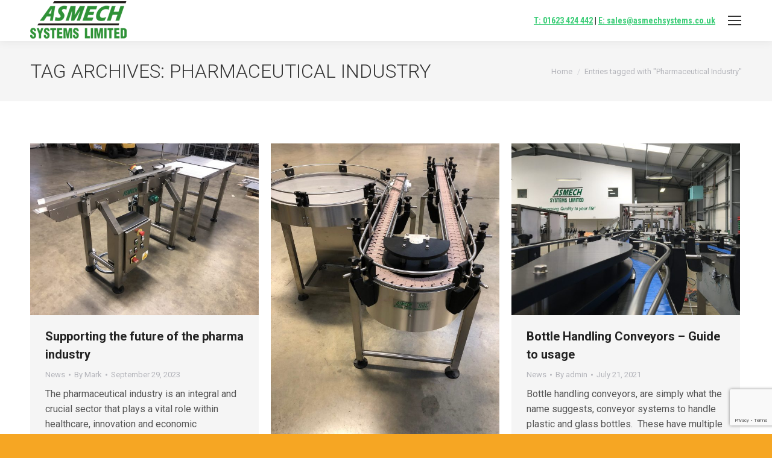

--- FILE ---
content_type: text/html; charset=UTF-8
request_url: https://www.asmechsystems.co.uk/tag/pharmaceutical-industry/
body_size: 107247
content:
<!DOCTYPE html>
<!--[if !(IE 6) | !(IE 7) | !(IE 8)  ]><!-->
<html lang="en-GB" class="no-js">
<!--<![endif]-->
<head>
	<meta charset="UTF-8" />
				<meta name="viewport" content="width=device-width, initial-scale=1, maximum-scale=1, user-scalable=0"/>
			<meta name="theme-color" content="#3bcd77"/>	<link rel="profile" href="https://gmpg.org/xfn/11" />
	<meta name='robots' content='index, follow, max-image-preview:large, max-snippet:-1, max-video-preview:-1' />

	<!-- This site is optimized with the Yoast SEO plugin v26.7 - https://yoast.com/wordpress/plugins/seo/ -->
	<title>Pharmaceutical Industry Archives - Asmech</title>
	<link rel="canonical" href="https://www.asmechsystems.co.uk/tag/pharmaceutical-industry/" />
	<link rel="next" href="https://www.asmechsystems.co.uk/tag/pharmaceutical-industry/page/2/" />
	<meta property="og:locale" content="en_GB" />
	<meta property="og:type" content="article" />
	<meta property="og:title" content="Pharmaceutical Industry Archives - Asmech" />
	<meta property="og:url" content="https://www.asmechsystems.co.uk/tag/pharmaceutical-industry/" />
	<meta property="og:site_name" content="Asmech" />
	<meta name="twitter:card" content="summary_large_image" />
	<script type="application/ld+json" class="yoast-schema-graph">{"@context":"https://schema.org","@graph":[{"@type":"CollectionPage","@id":"https://www.asmechsystems.co.uk/tag/pharmaceutical-industry/","url":"https://www.asmechsystems.co.uk/tag/pharmaceutical-industry/","name":"Pharmaceutical Industry Archives - Asmech","isPartOf":{"@id":"https://www.asmechsystems.co.uk/#website"},"primaryImageOfPage":{"@id":"https://www.asmechsystems.co.uk/tag/pharmaceutical-industry/#primaryimage"},"image":{"@id":"https://www.asmechsystems.co.uk/tag/pharmaceutical-industry/#primaryimage"},"thumbnailUrl":"https://www.asmechsystems.co.uk/wp-content/uploads/2023/09/J7640-Outfeed-System-002-scaled.jpg","breadcrumb":{"@id":"https://www.asmechsystems.co.uk/tag/pharmaceutical-industry/#breadcrumb"},"inLanguage":"en-GB"},{"@type":"ImageObject","inLanguage":"en-GB","@id":"https://www.asmechsystems.co.uk/tag/pharmaceutical-industry/#primaryimage","url":"https://www.asmechsystems.co.uk/wp-content/uploads/2023/09/J7640-Outfeed-System-002-scaled.jpg","contentUrl":"https://www.asmechsystems.co.uk/wp-content/uploads/2023/09/J7640-Outfeed-System-002-scaled.jpg","width":2560,"height":1920,"caption":"pharma industry"},{"@type":"BreadcrumbList","@id":"https://www.asmechsystems.co.uk/tag/pharmaceutical-industry/#breadcrumb","itemListElement":[{"@type":"ListItem","position":1,"name":"Home","item":"https://www.asmechsystems.co.uk/"},{"@type":"ListItem","position":2,"name":"Pharmaceutical Industry"}]},{"@type":"WebSite","@id":"https://www.asmechsystems.co.uk/#website","url":"https://www.asmechsystems.co.uk/","name":"Asmech","description":"","potentialAction":[{"@type":"SearchAction","target":{"@type":"EntryPoint","urlTemplate":"https://www.asmechsystems.co.uk/?s={search_term_string}"},"query-input":{"@type":"PropertyValueSpecification","valueRequired":true,"valueName":"search_term_string"}}],"inLanguage":"en-GB"}]}</script>
	<!-- / Yoast SEO plugin. -->


<link rel='dns-prefetch' href='//fonts.googleapis.com' />
<link rel="alternate" type="application/rss+xml" title="Asmech &raquo; Feed" href="https://www.asmechsystems.co.uk/feed/" />
<link rel="alternate" type="application/rss+xml" title="Asmech &raquo; Pharmaceutical Industry Tag Feed" href="https://www.asmechsystems.co.uk/tag/pharmaceutical-industry/feed/" />
<style id='wp-img-auto-sizes-contain-inline-css'>
img:is([sizes=auto i],[sizes^="auto," i]){contain-intrinsic-size:3000px 1500px}
/*# sourceURL=wp-img-auto-sizes-contain-inline-css */
</style>
<style id='wp-emoji-styles-inline-css'>

	img.wp-smiley, img.emoji {
		display: inline !important;
		border: none !important;
		box-shadow: none !important;
		height: 1em !important;
		width: 1em !important;
		margin: 0 0.07em !important;
		vertical-align: -0.1em !important;
		background: none !important;
		padding: 0 !important;
	}
/*# sourceURL=wp-emoji-styles-inline-css */
</style>
<style id='wp-block-library-inline-css'>
:root{--wp-block-synced-color:#7a00df;--wp-block-synced-color--rgb:122,0,223;--wp-bound-block-color:var(--wp-block-synced-color);--wp-editor-canvas-background:#ddd;--wp-admin-theme-color:#007cba;--wp-admin-theme-color--rgb:0,124,186;--wp-admin-theme-color-darker-10:#006ba1;--wp-admin-theme-color-darker-10--rgb:0,107,160.5;--wp-admin-theme-color-darker-20:#005a87;--wp-admin-theme-color-darker-20--rgb:0,90,135;--wp-admin-border-width-focus:2px}@media (min-resolution:192dpi){:root{--wp-admin-border-width-focus:1.5px}}.wp-element-button{cursor:pointer}:root .has-very-light-gray-background-color{background-color:#eee}:root .has-very-dark-gray-background-color{background-color:#313131}:root .has-very-light-gray-color{color:#eee}:root .has-very-dark-gray-color{color:#313131}:root .has-vivid-green-cyan-to-vivid-cyan-blue-gradient-background{background:linear-gradient(135deg,#00d084,#0693e3)}:root .has-purple-crush-gradient-background{background:linear-gradient(135deg,#34e2e4,#4721fb 50%,#ab1dfe)}:root .has-hazy-dawn-gradient-background{background:linear-gradient(135deg,#faaca8,#dad0ec)}:root .has-subdued-olive-gradient-background{background:linear-gradient(135deg,#fafae1,#67a671)}:root .has-atomic-cream-gradient-background{background:linear-gradient(135deg,#fdd79a,#004a59)}:root .has-nightshade-gradient-background{background:linear-gradient(135deg,#330968,#31cdcf)}:root .has-midnight-gradient-background{background:linear-gradient(135deg,#020381,#2874fc)}:root{--wp--preset--font-size--normal:16px;--wp--preset--font-size--huge:42px}.has-regular-font-size{font-size:1em}.has-larger-font-size{font-size:2.625em}.has-normal-font-size{font-size:var(--wp--preset--font-size--normal)}.has-huge-font-size{font-size:var(--wp--preset--font-size--huge)}.has-text-align-center{text-align:center}.has-text-align-left{text-align:left}.has-text-align-right{text-align:right}.has-fit-text{white-space:nowrap!important}#end-resizable-editor-section{display:none}.aligncenter{clear:both}.items-justified-left{justify-content:flex-start}.items-justified-center{justify-content:center}.items-justified-right{justify-content:flex-end}.items-justified-space-between{justify-content:space-between}.screen-reader-text{border:0;clip-path:inset(50%);height:1px;margin:-1px;overflow:hidden;padding:0;position:absolute;width:1px;word-wrap:normal!important}.screen-reader-text:focus{background-color:#ddd;clip-path:none;color:#444;display:block;font-size:1em;height:auto;left:5px;line-height:normal;padding:15px 23px 14px;text-decoration:none;top:5px;width:auto;z-index:100000}html :where(.has-border-color){border-style:solid}html :where([style*=border-top-color]){border-top-style:solid}html :where([style*=border-right-color]){border-right-style:solid}html :where([style*=border-bottom-color]){border-bottom-style:solid}html :where([style*=border-left-color]){border-left-style:solid}html :where([style*=border-width]){border-style:solid}html :where([style*=border-top-width]){border-top-style:solid}html :where([style*=border-right-width]){border-right-style:solid}html :where([style*=border-bottom-width]){border-bottom-style:solid}html :where([style*=border-left-width]){border-left-style:solid}html :where(img[class*=wp-image-]){height:auto;max-width:100%}:where(figure){margin:0 0 1em}html :where(.is-position-sticky){--wp-admin--admin-bar--position-offset:var(--wp-admin--admin-bar--height,0px)}@media screen and (max-width:600px){html :where(.is-position-sticky){--wp-admin--admin-bar--position-offset:0px}}

/*# sourceURL=wp-block-library-inline-css */
</style><style id='global-styles-inline-css'>
:root{--wp--preset--aspect-ratio--square: 1;--wp--preset--aspect-ratio--4-3: 4/3;--wp--preset--aspect-ratio--3-4: 3/4;--wp--preset--aspect-ratio--3-2: 3/2;--wp--preset--aspect-ratio--2-3: 2/3;--wp--preset--aspect-ratio--16-9: 16/9;--wp--preset--aspect-ratio--9-16: 9/16;--wp--preset--color--black: #000000;--wp--preset--color--cyan-bluish-gray: #abb8c3;--wp--preset--color--white: #FFF;--wp--preset--color--pale-pink: #f78da7;--wp--preset--color--vivid-red: #cf2e2e;--wp--preset--color--luminous-vivid-orange: #ff6900;--wp--preset--color--luminous-vivid-amber: #fcb900;--wp--preset--color--light-green-cyan: #7bdcb5;--wp--preset--color--vivid-green-cyan: #00d084;--wp--preset--color--pale-cyan-blue: #8ed1fc;--wp--preset--color--vivid-cyan-blue: #0693e3;--wp--preset--color--vivid-purple: #9b51e0;--wp--preset--color--accent: #3bcd77;--wp--preset--color--dark-gray: #111;--wp--preset--color--light-gray: #767676;--wp--preset--gradient--vivid-cyan-blue-to-vivid-purple: linear-gradient(135deg,rgb(6,147,227) 0%,rgb(155,81,224) 100%);--wp--preset--gradient--light-green-cyan-to-vivid-green-cyan: linear-gradient(135deg,rgb(122,220,180) 0%,rgb(0,208,130) 100%);--wp--preset--gradient--luminous-vivid-amber-to-luminous-vivid-orange: linear-gradient(135deg,rgb(252,185,0) 0%,rgb(255,105,0) 100%);--wp--preset--gradient--luminous-vivid-orange-to-vivid-red: linear-gradient(135deg,rgb(255,105,0) 0%,rgb(207,46,46) 100%);--wp--preset--gradient--very-light-gray-to-cyan-bluish-gray: linear-gradient(135deg,rgb(238,238,238) 0%,rgb(169,184,195) 100%);--wp--preset--gradient--cool-to-warm-spectrum: linear-gradient(135deg,rgb(74,234,220) 0%,rgb(151,120,209) 20%,rgb(207,42,186) 40%,rgb(238,44,130) 60%,rgb(251,105,98) 80%,rgb(254,248,76) 100%);--wp--preset--gradient--blush-light-purple: linear-gradient(135deg,rgb(255,206,236) 0%,rgb(152,150,240) 100%);--wp--preset--gradient--blush-bordeaux: linear-gradient(135deg,rgb(254,205,165) 0%,rgb(254,45,45) 50%,rgb(107,0,62) 100%);--wp--preset--gradient--luminous-dusk: linear-gradient(135deg,rgb(255,203,112) 0%,rgb(199,81,192) 50%,rgb(65,88,208) 100%);--wp--preset--gradient--pale-ocean: linear-gradient(135deg,rgb(255,245,203) 0%,rgb(182,227,212) 50%,rgb(51,167,181) 100%);--wp--preset--gradient--electric-grass: linear-gradient(135deg,rgb(202,248,128) 0%,rgb(113,206,126) 100%);--wp--preset--gradient--midnight: linear-gradient(135deg,rgb(2,3,129) 0%,rgb(40,116,252) 100%);--wp--preset--font-size--small: 13px;--wp--preset--font-size--medium: 20px;--wp--preset--font-size--large: 36px;--wp--preset--font-size--x-large: 42px;--wp--preset--spacing--20: 0.44rem;--wp--preset--spacing--30: 0.67rem;--wp--preset--spacing--40: 1rem;--wp--preset--spacing--50: 1.5rem;--wp--preset--spacing--60: 2.25rem;--wp--preset--spacing--70: 3.38rem;--wp--preset--spacing--80: 5.06rem;--wp--preset--shadow--natural: 6px 6px 9px rgba(0, 0, 0, 0.2);--wp--preset--shadow--deep: 12px 12px 50px rgba(0, 0, 0, 0.4);--wp--preset--shadow--sharp: 6px 6px 0px rgba(0, 0, 0, 0.2);--wp--preset--shadow--outlined: 6px 6px 0px -3px rgb(255, 255, 255), 6px 6px rgb(0, 0, 0);--wp--preset--shadow--crisp: 6px 6px 0px rgb(0, 0, 0);}:where(.is-layout-flex){gap: 0.5em;}:where(.is-layout-grid){gap: 0.5em;}body .is-layout-flex{display: flex;}.is-layout-flex{flex-wrap: wrap;align-items: center;}.is-layout-flex > :is(*, div){margin: 0;}body .is-layout-grid{display: grid;}.is-layout-grid > :is(*, div){margin: 0;}:where(.wp-block-columns.is-layout-flex){gap: 2em;}:where(.wp-block-columns.is-layout-grid){gap: 2em;}:where(.wp-block-post-template.is-layout-flex){gap: 1.25em;}:where(.wp-block-post-template.is-layout-grid){gap: 1.25em;}.has-black-color{color: var(--wp--preset--color--black) !important;}.has-cyan-bluish-gray-color{color: var(--wp--preset--color--cyan-bluish-gray) !important;}.has-white-color{color: var(--wp--preset--color--white) !important;}.has-pale-pink-color{color: var(--wp--preset--color--pale-pink) !important;}.has-vivid-red-color{color: var(--wp--preset--color--vivid-red) !important;}.has-luminous-vivid-orange-color{color: var(--wp--preset--color--luminous-vivid-orange) !important;}.has-luminous-vivid-amber-color{color: var(--wp--preset--color--luminous-vivid-amber) !important;}.has-light-green-cyan-color{color: var(--wp--preset--color--light-green-cyan) !important;}.has-vivid-green-cyan-color{color: var(--wp--preset--color--vivid-green-cyan) !important;}.has-pale-cyan-blue-color{color: var(--wp--preset--color--pale-cyan-blue) !important;}.has-vivid-cyan-blue-color{color: var(--wp--preset--color--vivid-cyan-blue) !important;}.has-vivid-purple-color{color: var(--wp--preset--color--vivid-purple) !important;}.has-black-background-color{background-color: var(--wp--preset--color--black) !important;}.has-cyan-bluish-gray-background-color{background-color: var(--wp--preset--color--cyan-bluish-gray) !important;}.has-white-background-color{background-color: var(--wp--preset--color--white) !important;}.has-pale-pink-background-color{background-color: var(--wp--preset--color--pale-pink) !important;}.has-vivid-red-background-color{background-color: var(--wp--preset--color--vivid-red) !important;}.has-luminous-vivid-orange-background-color{background-color: var(--wp--preset--color--luminous-vivid-orange) !important;}.has-luminous-vivid-amber-background-color{background-color: var(--wp--preset--color--luminous-vivid-amber) !important;}.has-light-green-cyan-background-color{background-color: var(--wp--preset--color--light-green-cyan) !important;}.has-vivid-green-cyan-background-color{background-color: var(--wp--preset--color--vivid-green-cyan) !important;}.has-pale-cyan-blue-background-color{background-color: var(--wp--preset--color--pale-cyan-blue) !important;}.has-vivid-cyan-blue-background-color{background-color: var(--wp--preset--color--vivid-cyan-blue) !important;}.has-vivid-purple-background-color{background-color: var(--wp--preset--color--vivid-purple) !important;}.has-black-border-color{border-color: var(--wp--preset--color--black) !important;}.has-cyan-bluish-gray-border-color{border-color: var(--wp--preset--color--cyan-bluish-gray) !important;}.has-white-border-color{border-color: var(--wp--preset--color--white) !important;}.has-pale-pink-border-color{border-color: var(--wp--preset--color--pale-pink) !important;}.has-vivid-red-border-color{border-color: var(--wp--preset--color--vivid-red) !important;}.has-luminous-vivid-orange-border-color{border-color: var(--wp--preset--color--luminous-vivid-orange) !important;}.has-luminous-vivid-amber-border-color{border-color: var(--wp--preset--color--luminous-vivid-amber) !important;}.has-light-green-cyan-border-color{border-color: var(--wp--preset--color--light-green-cyan) !important;}.has-vivid-green-cyan-border-color{border-color: var(--wp--preset--color--vivid-green-cyan) !important;}.has-pale-cyan-blue-border-color{border-color: var(--wp--preset--color--pale-cyan-blue) !important;}.has-vivid-cyan-blue-border-color{border-color: var(--wp--preset--color--vivid-cyan-blue) !important;}.has-vivid-purple-border-color{border-color: var(--wp--preset--color--vivid-purple) !important;}.has-vivid-cyan-blue-to-vivid-purple-gradient-background{background: var(--wp--preset--gradient--vivid-cyan-blue-to-vivid-purple) !important;}.has-light-green-cyan-to-vivid-green-cyan-gradient-background{background: var(--wp--preset--gradient--light-green-cyan-to-vivid-green-cyan) !important;}.has-luminous-vivid-amber-to-luminous-vivid-orange-gradient-background{background: var(--wp--preset--gradient--luminous-vivid-amber-to-luminous-vivid-orange) !important;}.has-luminous-vivid-orange-to-vivid-red-gradient-background{background: var(--wp--preset--gradient--luminous-vivid-orange-to-vivid-red) !important;}.has-very-light-gray-to-cyan-bluish-gray-gradient-background{background: var(--wp--preset--gradient--very-light-gray-to-cyan-bluish-gray) !important;}.has-cool-to-warm-spectrum-gradient-background{background: var(--wp--preset--gradient--cool-to-warm-spectrum) !important;}.has-blush-light-purple-gradient-background{background: var(--wp--preset--gradient--blush-light-purple) !important;}.has-blush-bordeaux-gradient-background{background: var(--wp--preset--gradient--blush-bordeaux) !important;}.has-luminous-dusk-gradient-background{background: var(--wp--preset--gradient--luminous-dusk) !important;}.has-pale-ocean-gradient-background{background: var(--wp--preset--gradient--pale-ocean) !important;}.has-electric-grass-gradient-background{background: var(--wp--preset--gradient--electric-grass) !important;}.has-midnight-gradient-background{background: var(--wp--preset--gradient--midnight) !important;}.has-small-font-size{font-size: var(--wp--preset--font-size--small) !important;}.has-medium-font-size{font-size: var(--wp--preset--font-size--medium) !important;}.has-large-font-size{font-size: var(--wp--preset--font-size--large) !important;}.has-x-large-font-size{font-size: var(--wp--preset--font-size--x-large) !important;}
/*# sourceURL=global-styles-inline-css */
</style>

<style id='classic-theme-styles-inline-css'>
/*! This file is auto-generated */
.wp-block-button__link{color:#fff;background-color:#32373c;border-radius:9999px;box-shadow:none;text-decoration:none;padding:calc(.667em + 2px) calc(1.333em + 2px);font-size:1.125em}.wp-block-file__button{background:#32373c;color:#fff;text-decoration:none}
/*# sourceURL=/wp-includes/css/classic-themes.min.css */
</style>
<link rel='stylesheet' id='contact-form-7-css' href='https://www.asmechsystems.co.uk/wp-content/plugins/contact-form-7/includes/css/styles.css?ver=6.1.4' media='all' />
<link rel='stylesheet' id='megamenu-css' href='https://www.asmechsystems.co.uk/wp-content/uploads/maxmegamenu/style.css?ver=d154d2' media='all' />
<link rel='stylesheet' id='dashicons-css' href='https://www.asmechsystems.co.uk/wp-includes/css/dashicons.min.css?ver=6.9' media='all' />
<link rel='stylesheet' id='megamenu-google-fonts-css' href='//fonts.googleapis.com/css?family=Roboto%3A400%2C700&#038;ver=6.9' media='all' />
<link rel='stylesheet' id='megamenu-genericons-css' href='https://www.asmechsystems.co.uk/wp-content/plugins/megamenu-pro/icons/genericons/genericons/genericons.css?ver=2.4.4' media='all' />
<link rel='stylesheet' id='megamenu-fontawesome-css' href='https://www.asmechsystems.co.uk/wp-content/plugins/megamenu-pro/icons/fontawesome/css/font-awesome.min.css?ver=2.4.4' media='all' />
<link rel='stylesheet' id='megamenu-fontawesome5-css' href='https://www.asmechsystems.co.uk/wp-content/plugins/megamenu-pro/icons/fontawesome5/css/all.min.css?ver=2.4.4' media='all' />
<link rel='stylesheet' id='megamenu-fontawesome6-css' href='https://www.asmechsystems.co.uk/wp-content/plugins/megamenu-pro/icons/fontawesome6/css/all.min.css?ver=2.4.4' media='all' />
<link rel='stylesheet' id='the7-font-css' href='https://www.asmechsystems.co.uk/wp-content/themes/dt-the7/fonts/icomoon-the7-font/icomoon-the7-font.min.css?ver=14.0.1.1' media='all' />
<link rel='stylesheet' id='dt-web-fonts-css' href='https://fonts.googleapis.com/css?family=Roboto:100,300,400,600,700%7CRoboto+Condensed:400,600,700%7COpen+Sans:400,600,700' media='all' />
<link rel='stylesheet' id='dt-main-css' href='https://www.asmechsystems.co.uk/wp-content/themes/dt-the7/css/main.min.css?ver=14.0.1.1' media='all' />
<style id='dt-main-inline-css'>
body #load {
  display: block;
  height: 100%;
  overflow: hidden;
  position: fixed;
  width: 100%;
  z-index: 9901;
  opacity: 1;
  visibility: visible;
  transition: all .35s ease-out;
}
.load-wrap {
  width: 100%;
  height: 100%;
  background-position: center center;
  background-repeat: no-repeat;
  text-align: center;
  display: -ms-flexbox;
  display: -ms-flex;
  display: flex;
  -ms-align-items: center;
  -ms-flex-align: center;
  align-items: center;
  -ms-flex-flow: column wrap;
  flex-flow: column wrap;
  -ms-flex-pack: center;
  -ms-justify-content: center;
  justify-content: center;
}
.load-wrap > svg {
  position: absolute;
  top: 50%;
  left: 50%;
  transform: translate(-50%,-50%);
}
#load {
  background: var(--the7-elementor-beautiful-loading-bg,#ffffff);
  --the7-beautiful-spinner-color2: var(--the7-beautiful-spinner-color,#3bcd77);
}

/*# sourceURL=dt-main-inline-css */
</style>
<link rel='stylesheet' id='the7-custom-scrollbar-css' href='https://www.asmechsystems.co.uk/wp-content/themes/dt-the7/lib/custom-scrollbar/custom-scrollbar.min.css?ver=14.0.1.1' media='all' />
<link rel='stylesheet' id='the7-wpbakery-css' href='https://www.asmechsystems.co.uk/wp-content/themes/dt-the7/css/wpbakery.min.css?ver=14.0.1.1' media='all' />
<link rel='stylesheet' id='the7-css-vars-css' href='https://www.asmechsystems.co.uk/wp-content/uploads/the7-css/css-vars.css?ver=bbb2ea86676d' media='all' />
<link rel='stylesheet' id='dt-custom-css' href='https://www.asmechsystems.co.uk/wp-content/uploads/the7-css/custom.css?ver=bbb2ea86676d' media='all' />
<link rel='stylesheet' id='dt-media-css' href='https://www.asmechsystems.co.uk/wp-content/uploads/the7-css/media.css?ver=bbb2ea86676d' media='all' />
<link rel='stylesheet' id='style-css' href='https://www.asmechsystems.co.uk/wp-content/themes/dt-the7-child/style.css?ver=14.0.1.1' media='all' />
<script src="https://www.asmechsystems.co.uk/wp-includes/js/jquery/jquery.min.js?ver=3.7.1" id="jquery-core-js"></script>
<script src="https://www.asmechsystems.co.uk/wp-includes/js/jquery/jquery-migrate.min.js?ver=3.4.1" id="jquery-migrate-js"></script>
<script id="dt-above-fold-js-extra">
var dtLocal = {"themeUrl":"https://www.asmechsystems.co.uk/wp-content/themes/dt-the7","passText":"To view this protected post, enter the password below:","moreButtonText":{"loading":"Loading...","loadMore":"Load more"},"postID":"2944","ajaxurl":"https://www.asmechsystems.co.uk/wp-admin/admin-ajax.php","REST":{"baseUrl":"https://www.asmechsystems.co.uk/wp-json/the7/v1","endpoints":{"sendMail":"/send-mail"}},"contactMessages":{"required":"One or more fields have an error. Please check and try again.","terms":"Please accept the privacy policy.","fillTheCaptchaError":"Please, fill the captcha."},"captchaSiteKey":"","ajaxNonce":"09677d25ff","pageData":{"type":"archive","template":"archive","layout":"masonry"},"themeSettings":{"smoothScroll":"off","lazyLoading":false,"desktopHeader":{"height":110},"ToggleCaptionEnabled":"disabled","ToggleCaption":"Navigation","floatingHeader":{"showAfter":120,"showMenu":true,"height":70,"logo":{"showLogo":true,"html":"\u003Cimg class=\" preload-me\" src=\"https://www.asmechsystems.co.uk/wp-content/uploads/2021/11/asmech-logo-green-sml.png\" srcset=\"https://www.asmechsystems.co.uk/wp-content/uploads/2021/11/asmech-logo-green-sml.png 238w\" width=\"119\" height=\"46\"   sizes=\"119px\" alt=\"Asmech\" /\u003E","url":"https://www.asmechsystems.co.uk/"}},"topLine":{"floatingTopLine":{"logo":{"showLogo":false,"html":""}}},"mobileHeader":{"firstSwitchPoint":1300,"secondSwitchPoint":778,"firstSwitchPointHeight":60,"secondSwitchPointHeight":60,"mobileToggleCaptionEnabled":"disabled","mobileToggleCaption":"Menu"},"stickyMobileHeaderFirstSwitch":{"logo":{"html":"\u003Cimg class=\" preload-me\" src=\"https://www.asmechsystems.co.uk/wp-content/uploads/2021/11/asmech-logo-green-sml.png\" srcset=\"https://www.asmechsystems.co.uk/wp-content/uploads/2021/11/asmech-logo-green-sml.png 238w\" width=\"119\" height=\"46\"   sizes=\"119px\" alt=\"Asmech\" /\u003E"}},"stickyMobileHeaderSecondSwitch":{"logo":{"html":"\u003Cimg class=\" preload-me\" src=\"https://www.asmechsystems.co.uk/wp-content/uploads/2021/11/asmech-logo-green-sml.png\" srcset=\"https://www.asmechsystems.co.uk/wp-content/uploads/2021/11/asmech-logo-green-sml.png 238w\" width=\"119\" height=\"46\"   sizes=\"119px\" alt=\"Asmech\" /\u003E"}},"sidebar":{"switchPoint":992},"boxedWidth":"1340px"},"VCMobileScreenWidth":"768"};
var dtShare = {"shareButtonText":{"facebook":"Share on Facebook","twitter":"Share on X","pinterest":"Pin it","linkedin":"Share on Linkedin","whatsapp":"Share on Whatsapp"},"overlayOpacity":"85"};
//# sourceURL=dt-above-fold-js-extra
</script>
<script src="https://www.asmechsystems.co.uk/wp-content/themes/dt-the7/js/above-the-fold.min.js?ver=14.0.1.1" id="dt-above-fold-js"></script>
<script></script><link rel="https://api.w.org/" href="https://www.asmechsystems.co.uk/wp-json/" /><link rel="alternate" title="JSON" type="application/json" href="https://www.asmechsystems.co.uk/wp-json/wp/v2/tags/52" /><link rel="EditURI" type="application/rsd+xml" title="RSD" href="https://www.asmechsystems.co.uk/xmlrpc.php?rsd" />
<meta name="generator" content="WordPress 6.9" />
<meta name="generator" content="Powered by WPBakery Page Builder - drag and drop page builder for WordPress."/>
<meta name="generator" content="Powered by Slider Revolution 6.7.38 - responsive, Mobile-Friendly Slider Plugin for WordPress with comfortable drag and drop interface." />
<script type="text/javascript" id="the7-loader-script">
document.addEventListener("DOMContentLoaded", function(event) {
	var load = document.getElementById("load");
	if(!load.classList.contains('loader-removed')){
		var removeLoading = setTimeout(function() {
			load.className += " loader-removed";
		}, 300);
	}
});
</script>
		<link rel="icon" href="https://www.asmechsystems.co.uk/wp-content/uploads/2022/04/asmech-favicon.png" type="image/png" sizes="32x32"/><script>function setREVStartSize(e){
			//window.requestAnimationFrame(function() {
				window.RSIW = window.RSIW===undefined ? window.innerWidth : window.RSIW;
				window.RSIH = window.RSIH===undefined ? window.innerHeight : window.RSIH;
				try {
					var pw = document.getElementById(e.c).parentNode.offsetWidth,
						newh;
					pw = pw===0 || isNaN(pw) || (e.l=="fullwidth" || e.layout=="fullwidth") ? window.RSIW : pw;
					e.tabw = e.tabw===undefined ? 0 : parseInt(e.tabw);
					e.thumbw = e.thumbw===undefined ? 0 : parseInt(e.thumbw);
					e.tabh = e.tabh===undefined ? 0 : parseInt(e.tabh);
					e.thumbh = e.thumbh===undefined ? 0 : parseInt(e.thumbh);
					e.tabhide = e.tabhide===undefined ? 0 : parseInt(e.tabhide);
					e.thumbhide = e.thumbhide===undefined ? 0 : parseInt(e.thumbhide);
					e.mh = e.mh===undefined || e.mh=="" || e.mh==="auto" ? 0 : parseInt(e.mh,0);
					if(e.layout==="fullscreen" || e.l==="fullscreen")
						newh = Math.max(e.mh,window.RSIH);
					else{
						e.gw = Array.isArray(e.gw) ? e.gw : [e.gw];
						for (var i in e.rl) if (e.gw[i]===undefined || e.gw[i]===0) e.gw[i] = e.gw[i-1];
						e.gh = e.el===undefined || e.el==="" || (Array.isArray(e.el) && e.el.length==0)? e.gh : e.el;
						e.gh = Array.isArray(e.gh) ? e.gh : [e.gh];
						for (var i in e.rl) if (e.gh[i]===undefined || e.gh[i]===0) e.gh[i] = e.gh[i-1];
											
						var nl = new Array(e.rl.length),
							ix = 0,
							sl;
						e.tabw = e.tabhide>=pw ? 0 : e.tabw;
						e.thumbw = e.thumbhide>=pw ? 0 : e.thumbw;
						e.tabh = e.tabhide>=pw ? 0 : e.tabh;
						e.thumbh = e.thumbhide>=pw ? 0 : e.thumbh;
						for (var i in e.rl) nl[i] = e.rl[i]<window.RSIW ? 0 : e.rl[i];
						sl = nl[0];
						for (var i in nl) if (sl>nl[i] && nl[i]>0) { sl = nl[i]; ix=i;}
						var m = pw>(e.gw[ix]+e.tabw+e.thumbw) ? 1 : (pw-(e.tabw+e.thumbw)) / (e.gw[ix]);
						newh =  (e.gh[ix] * m) + (e.tabh + e.thumbh);
					}
					var el = document.getElementById(e.c);
					if (el!==null && el) el.style.height = newh+"px";
					el = document.getElementById(e.c+"_wrapper");
					if (el!==null && el) {
						el.style.height = newh+"px";
						el.style.display = "block";
					}
				} catch(e){
					console.log("Failure at Presize of Slider:" + e)
				}
			//});
		  };</script>
<noscript><style> .wpb_animate_when_almost_visible { opacity: 1; }</style></noscript><style type="text/css">/** Mega Menu CSS: fs **/</style>
<meta name="google-site-verification" content="9pBk-4MSTB5q-IRYxIr1VT5UybqaCFjLVhNlJ-dG5O0" />
<script>
		  (function(i,s,o,g,r,a,m){i['GoogleAnalyticsObject']=r;i[r]=i[r]||function(){
		  (i[r].q=i[r].q||[]).push(arguments)},i[r].l=1*new Date();a=s.createElement(o),
		  m=s.getElementsByTagName(o)[0];a.async=1;a.src=g;m.parentNode.insertBefore(a,m)
		  })(window,document,'script','https://www.google-analytics.com/analytics.js','ga');

		  ga('create', 'UA-91371487-1', 'auto');
		  ga('send', 'pageview');

		</script>

		<!-- Google Tag Manager -->
		<script>(function(w,d,s,l,i){w[l]=w[l]||[];w[l].push({'gtm.start':
		new Date().getTime(),event:'gtm.js'});var f=d.getElementsByTagName(s)[0],
		j=d.createElement(s),dl=l!='dataLayer'?'&l='+l:'';j.async=true;j.src=
		'https://www.googletagmanager.com/gtm.js?id='+i+dl;f.parentNode.insertBefore(j,f);
		})(window,document,'script','dataLayer','GTM-P8XJFP5');</script>
		<!-- End Google Tag Manager -->


	<!-- Google Tag Manager (noscript) -->
	<noscript><iframe src="https://www.googletagmanager.com/ns.html?id=GTM-P8XJFP5"
	height="0" width="0" style="display:none;visibility:hidden"></iframe></noscript>
	<!-- End Google Tag Manager (noscript) --><link rel='stylesheet' id='rs-plugin-settings-css' href='//www.asmechsystems.co.uk/wp-content/plugins/revslider/sr6/assets/css/rs6.css?ver=6.7.38' media='all' />
<style id='rs-plugin-settings-inline-css'>
#rs-demo-id {}
/*# sourceURL=rs-plugin-settings-inline-css */
</style>
</head>
<body id="the7-body" class="archive tag tag-pharmaceutical-industry tag-52 wp-embed-responsive wp-theme-dt-the7 wp-child-theme-dt-the7-child mega-menu-primary layout-masonry description-under-image dt-responsive-on right-mobile-menu-close-icon ouside-menu-close-icon mobile-hamburger-close-bg-enable mobile-hamburger-close-bg-hover-enable  fade-medium-mobile-menu-close-icon fade-medium-menu-close-icon srcset-enabled btn-flat custom-btn-color custom-btn-hover-color phantom-sticky phantom-line-decoration phantom-custom-logo-on sticky-mobile-header top-header first-switch-logo-left first-switch-menu-right second-switch-logo-left second-switch-menu-right right-mobile-menu layzr-loading-on no-avatars popup-message-style the7-ver-14.0.1.1 wpb-js-composer js-comp-ver-8.7.2 vc_responsive">
<!-- The7 14.0.1.1 -->
<div id="load" class="spinner-loader">
	<div class="load-wrap"><style type="text/css">
    [class*="the7-spinner-animate-"]{
        animation: spinner-animation 1s cubic-bezier(1,1,1,1) infinite;
        x:46.5px;
        y:40px;
        width:7px;
        height:20px;
        fill:var(--the7-beautiful-spinner-color2);
        opacity: 0.2;
    }
    .the7-spinner-animate-2{
        animation-delay: 0.083s;
    }
    .the7-spinner-animate-3{
        animation-delay: 0.166s;
    }
    .the7-spinner-animate-4{
         animation-delay: 0.25s;
    }
    .the7-spinner-animate-5{
         animation-delay: 0.33s;
    }
    .the7-spinner-animate-6{
         animation-delay: 0.416s;
    }
    .the7-spinner-animate-7{
         animation-delay: 0.5s;
    }
    .the7-spinner-animate-8{
         animation-delay: 0.58s;
    }
    .the7-spinner-animate-9{
         animation-delay: 0.666s;
    }
    .the7-spinner-animate-10{
         animation-delay: 0.75s;
    }
    .the7-spinner-animate-11{
        animation-delay: 0.83s;
    }
    .the7-spinner-animate-12{
        animation-delay: 0.916s;
    }
    @keyframes spinner-animation{
        from {
            opacity: 1;
        }
        to{
            opacity: 0;
        }
    }
</style>
<svg width="75px" height="75px" xmlns="http://www.w3.org/2000/svg" viewBox="0 0 100 100" preserveAspectRatio="xMidYMid">
	<rect class="the7-spinner-animate-1" rx="5" ry="5" transform="rotate(0 50 50) translate(0 -30)"></rect>
	<rect class="the7-spinner-animate-2" rx="5" ry="5" transform="rotate(30 50 50) translate(0 -30)"></rect>
	<rect class="the7-spinner-animate-3" rx="5" ry="5" transform="rotate(60 50 50) translate(0 -30)"></rect>
	<rect class="the7-spinner-animate-4" rx="5" ry="5" transform="rotate(90 50 50) translate(0 -30)"></rect>
	<rect class="the7-spinner-animate-5" rx="5" ry="5" transform="rotate(120 50 50) translate(0 -30)"></rect>
	<rect class="the7-spinner-animate-6" rx="5" ry="5" transform="rotate(150 50 50) translate(0 -30)"></rect>
	<rect class="the7-spinner-animate-7" rx="5" ry="5" transform="rotate(180 50 50) translate(0 -30)"></rect>
	<rect class="the7-spinner-animate-8" rx="5" ry="5" transform="rotate(210 50 50) translate(0 -30)"></rect>
	<rect class="the7-spinner-animate-9" rx="5" ry="5" transform="rotate(240 50 50) translate(0 -30)"></rect>
	<rect class="the7-spinner-animate-10" rx="5" ry="5" transform="rotate(270 50 50) translate(0 -30)"></rect>
	<rect class="the7-spinner-animate-11" rx="5" ry="5" transform="rotate(300 50 50) translate(0 -30)"></rect>
	<rect class="the7-spinner-animate-12" rx="5" ry="5" transform="rotate(330 50 50) translate(0 -30)"></rect>
</svg></div>
</div>
<div id="page" >
	<a class="skip-link screen-reader-text" href="#content">Skip to content</a>

<div class="masthead inline-header right widgets full-height line-decoration shadow-mobile-header-decoration small-mobile-menu-icon dt-parent-menu-clickable show-sub-menu-on-hover show-device-logo show-mobile-logo" >

	<div class="top-bar top-bar-line-hide">
	<div class="top-bar-bg" ></div>
	<div class="mini-widgets left-widgets"></div><div class="right-widgets mini-widgets"><div class="text-area show-on-desktop near-logo-first-switch in-menu-second-switch"><p><a href="tel:01623424442">T: 01623 424 442</a> | <a href="mailto:sales@asmechsystems.co.uk">E: sales@asmechsystems.co.uk</a></p>
</div></div></div>

	<header class="header-bar" role="banner">

		<div class="branding">
	<div id="site-title" class="assistive-text">Asmech</div>
	<div id="site-description" class="assistive-text"></div>
	<a class="" href="https://www.asmechsystems.co.uk/"><img class=" preload-me" src="https://www.asmechsystems.co.uk/wp-content/uploads/2021/11/asmech-logo-green.png" srcset="https://www.asmechsystems.co.uk/wp-content/uploads/2021/11/asmech-logo-green.png 397w" width="198" height="77"   sizes="198.5px" alt="Asmech" /><img class="mobile-logo preload-me" src="https://www.asmechsystems.co.uk/wp-content/uploads/2021/11/asmech-logo.png" srcset="https://www.asmechsystems.co.uk/wp-content/uploads/2021/11/asmech-logo.png 160w, https://www.asmechsystems.co.uk/wp-content/uploads/2021/11/asmech-logo.png 160w" width="160" height="62"   sizes="160px" alt="Asmech" /></a></div>

		<ul id="primary-menu" class="main-nav underline-decoration l-to-r-line level-arrows-on"><div id="mega-menu-wrap-primary" class="mega-menu-wrap"><div class="mega-menu-toggle"><div class="mega-toggle-blocks-left"></div><div class="mega-toggle-blocks-center"></div><div class="mega-toggle-blocks-right"><div class='mega-toggle-block mega-menu-toggle-animated-block mega-toggle-block-0' id='mega-toggle-block-0'><button aria-label="Toggle Menu" class="mega-toggle-animated mega-toggle-animated-slider" type="button" aria-expanded="false">
                  <span class="mega-toggle-animated-box">
                    <span class="mega-toggle-animated-inner"></span>
                  </span>
                </button></div></div></div><ul id="mega-menu-primary" class="mega-menu max-mega-menu mega-menu-horizontal mega-no-js" data-event="hover_intent" data-effect="fade_up" data-effect-speed="200" data-effect-mobile="disabled" data-effect-speed-mobile="0" data-panel-width=".wf-wrap" data-mobile-force-width="false" data-second-click="go" data-document-click="collapse" data-vertical-behaviour="standard" data-breakpoint="768" data-unbind="true" data-mobile-state="collapse_all" data-mobile-direction="vertical" data-hover-intent-timeout="300" data-hover-intent-interval="100" data-overlay-desktop="false" data-overlay-mobile="false"><li class="mega-menu-item mega-menu-item-type-post_type mega-menu-item-object-page mega-menu-item-home mega-align-bottom-left mega-menu-flyout mega-menu-item-45" id="mega-menu-item-45"><a class="mega-menu-link" href="https://www.asmechsystems.co.uk/" tabindex="0">Home</a></li><li class="mega-menu-item mega-menu-item-type-post_type mega-menu-item-object-page mega-menu-item-has-children mega-menu-megamenu mega-menu-grid mega-align-bottom-left mega-menu-grid mega-menu-item-51" id="mega-menu-item-51"><a class="mega-menu-link" href="https://www.asmechsystems.co.uk/products/" aria-expanded="false" tabindex="0">Products<span class="mega-indicator" aria-hidden="true"></span></a>
<ul class="mega-sub-menu" role='presentation'>
<li class="mega-menu-row" id="mega-menu-51-0">
	<ul class="mega-sub-menu" style='--columns:12' role='presentation'>
<li class="mega-menu-column mega-menu-columns-3-of-12" style="--columns:12; --span:3" id="mega-menu-51-0-0">
		<ul class="mega-sub-menu">
<li class="mega-menu-item mega-menu-item-type-custom mega-menu-item-object-custom mega-menu-item-has-children mega-menu-item-137" id="mega-menu-item-137"><a class="mega-menu-link" href="https://asmechsystems.co.uk/products/conveyors/">Conveyors<span class="mega-indicator" aria-hidden="true"></span></a>
			<ul class="mega-sub-menu">
<li class="mega-menu-item mega-menu-item-type-post_type mega-menu-item-object-page mega-menu-item-130" id="mega-menu-item-130"><a title="Elevators &#038; Lowerators" class="mega-menu-link" href="https://www.asmechsystems.co.uk/products/elevators-lowerators/" data-image-swap-url="https://www.asmechsystems.co.uk/wp-content/uploads/2021/11/Elevators-Lowerators.jpg" data-image-swap-alt="Elevators &amp; Lowerators">Elevators &#038; Lowerators</a></li><li class="mega-menu-item mega-menu-item-type-post_type mega-menu-item-object-page mega-menu-item-175" id="mega-menu-item-175"><a title="Belt Conveyors" class="mega-menu-link" href="https://www.asmechsystems.co.uk/products/belt-conveyors/" data-image-swap-url="https://www.asmechsystems.co.uk/wp-content/uploads/2021/11/Belt-Conveyors.jpg" data-image-swap-alt="Belt Conveyors">Belt Conveyors</a></li><li class="mega-menu-item mega-menu-item-type-post_type mega-menu-item-object-page mega-menu-item-174" id="mega-menu-item-174"><a class="mega-menu-link" href="https://www.asmechsystems.co.uk/products/bespoke-conveyors/" data-image-swap-url="https://www.asmechsystems.co.uk/wp-content/uploads/2021/11/bespoke-conveyors.jpg" data-image-swap-alt="bespoke conveyors">Bespoke Conveyors</a></li><li class="mega-menu-item mega-menu-item-type-post_type mega-menu-item-object-page mega-menu-item-173" id="mega-menu-item-173"><a class="mega-menu-link" href="https://www.asmechsystems.co.uk/products/gravity-conveyors/" data-image-swap-url="https://www.asmechsystems.co.uk/wp-content/uploads/2021/11/Gravity-Conveyors.jpg" data-image-swap-alt="Gravity Conveyors">Gravity Conveyors</a></li><li class="mega-menu-item mega-menu-item-type-post_type mega-menu-item-object-page mega-menu-item-172" id="mega-menu-item-172"><a class="mega-menu-link" href="https://www.asmechsystems.co.uk/products/flexible-conveyor/" data-image-swap-url="https://www.asmechsystems.co.uk/wp-content/uploads/2021/11/flexible-conveyors.jpg">Flexible Conveyor</a></li><li class="mega-menu-item mega-menu-item-type-post_type mega-menu-item-object-page mega-menu-item-171" id="mega-menu-item-171"><a class="mega-menu-link" href="https://www.asmechsystems.co.uk/products/modular-conveyor/" data-image-swap-url="https://www.asmechsystems.co.uk/wp-content/uploads/2021/11/Modular-Conveyor.jpg" data-image-swap-alt="Modular Conveyor">Modular Conveyor</a></li><li class="mega-menu-item mega-menu-item-type-post_type mega-menu-item-object-page mega-menu-item-170" id="mega-menu-item-170"><a class="mega-menu-link" href="https://www.asmechsystems.co.uk/products/pallet-conveyor/" data-image-swap-url="https://www.asmechsystems.co.uk/wp-content/uploads/2021/11/pallet-conveyor.jpg">Pallet Conveyor</a></li><li class="mega-menu-item mega-menu-item-type-post_type mega-menu-item-object-page mega-menu-item-169" id="mega-menu-item-169"><a class="mega-menu-link" href="https://www.asmechsystems.co.uk/products/slat-conveyor/" data-image-swap-url="https://www.asmechsystems.co.uk/wp-content/uploads/2021/11/Slat-Conveyor.jpg">Slat Conveyor</a></li><li class="mega-menu-item mega-menu-item-type-post_type mega-menu-item-object-page mega-menu-item-168" id="mega-menu-item-168"><a class="mega-menu-link" href="https://www.asmechsystems.co.uk/products/spiral-conveyor/" data-image-swap-url="https://www.asmechsystems.co.uk/wp-content/uploads/2021/11/Spiral-Conveyor.jpg" data-image-swap-alt="Spiral Conveyor">Spiral Conveyor</a></li><li class="mega-menu-item mega-menu-item-type-post_type mega-menu-item-object-page mega-menu-item-167" id="mega-menu-item-167"><a class="mega-menu-link" href="https://www.asmechsystems.co.uk/products/chain-conveyor/" data-image-swap-url="https://www.asmechsystems.co.uk/wp-content/uploads/2021/11/Chain-Conveyor.jpg" data-image-swap-alt="Chain Conveyor">Chain Conveyor</a></li><li class="mega-menu-item mega-menu-item-type-post_type mega-menu-item-object-page mega-menu-item-166" id="mega-menu-item-166"><a class="mega-menu-link" href="https://www.asmechsystems.co.uk/products/roller-conveyor/" data-image-swap-url="https://www.asmechsystems.co.uk/wp-content/uploads/2021/11/Roller-Conveyor.jpg" data-image-swap-alt="Roller Conveyor">Roller Conveyor</a></li>			</ul>
</li>		</ul>
</li><li class="mega-menu-column mega-menu-columns-3-of-12" style="--columns:12; --span:3" id="mega-menu-51-0-1">
		<ul class="mega-sub-menu">
<li class="mega-menu-item mega-menu-item-type-custom mega-menu-item-object-custom mega-menu-item-has-children mega-menu-item-138" id="mega-menu-item-138"><a class="mega-menu-link" href="#">Bespoke Systems<span class="mega-indicator" aria-hidden="true"></span></a>
			<ul class="mega-sub-menu">
<li class="mega-menu-item mega-menu-item-type-post_type mega-menu-item-object-page mega-menu-item-134" id="mega-menu-item-134"><a class="mega-menu-link" href="https://www.asmechsystems.co.uk/products/bagger-de-bagger/" data-image-swap-url="https://www.asmechsystems.co.uk/wp-content/uploads/2021/11/Bagger-De-Bagger.jpg" data-image-swap-alt="Bagger &amp; De-Bagger">Bagger &#038; De-Bagger</a></li><li class="mega-menu-item mega-menu-item-type-post_type mega-menu-item-object-page mega-menu-item-129" id="mega-menu-item-129"><a class="mega-menu-link" href="https://www.asmechsystems.co.uk/products/loop-inverters/" data-image-swap-url="https://www.asmechsystems.co.uk/wp-content/uploads/2021/11/loop-invertors.jpg" data-image-swap-alt="loop invertors">Loop Inverters</a></li><li class="mega-menu-item mega-menu-item-type-post_type mega-menu-item-object-page mega-menu-item-131" id="mega-menu-item-131"><a class="mega-menu-link" href="https://www.asmechsystems.co.uk/products/palletiser-de-palletiser/" data-image-swap-url="https://www.asmechsystems.co.uk/wp-content/uploads/2021/11/Palletiser-De-Palletiser.jpg" data-image-swap-alt="Palletiser &amp; De-Palletiser">Palletiser &#038; De-Palletiser</a></li><li class="mega-menu-item mega-menu-item-type-post_type mega-menu-item-object-page mega-menu-item-128" id="mega-menu-item-128"><a class="mega-menu-link" href="https://www.asmechsystems.co.uk/products/rotary-table-systems/" data-image-swap-url="https://www.asmechsystems.co.uk/wp-content/uploads/2021/11/Rotary-Table-Systems.jpg" data-image-swap-alt="Rotary Table Systems">Rotary Table Systems</a></li><li class="mega-menu-item mega-menu-item-type-post_type mega-menu-item-object-page mega-menu-item-178" id="mega-menu-item-178"><a class="mega-menu-link" href="https://www.asmechsystems.co.uk/products/tote-stackers-de-stackers/" data-image-swap-url="https://www.asmechsystems.co.uk/wp-content/uploads/2021/11/Tote-Stackers-De-Stackers.jpg" data-image-swap-alt="Tote Stackers &amp; De Stackers">Tote Stackers &#038; De-Stackers</a></li><li class="mega-menu-item mega-menu-item-type-post_type mega-menu-item-object-page mega-menu-item-177" id="mega-menu-item-177"><a class="mega-menu-link" href="https://www.asmechsystems.co.uk/products/tray-packers/" data-image-swap-url="https://www.asmechsystems.co.uk/wp-content/uploads/2021/11/tray-packers.jpg" data-image-swap-alt="tray packers">Tray Packers</a></li><li class="mega-menu-item mega-menu-item-type-post_type mega-menu-item-object-page mega-menu-item-3113" id="mega-menu-item-3113"><a class="mega-menu-link" href="https://www.asmechsystems.co.uk/products/dynamic-diverter/" data-image-swap-url="https://www.asmechsystems.co.uk/wp-content/uploads/2024/10/Diverter-image002.png">Dynamic Diverter</a></li><li class="mega-menu-item mega-menu-item-type-post_type mega-menu-item-object-page mega-menu-item-176" id="mega-menu-item-176"><a class="mega-menu-link" href="https://www.asmechsystems.co.uk/products/cap-tighters/" data-image-swap-url="https://www.asmechsystems.co.uk/wp-content/uploads/2021/11/Cap-Tightener.jpg" data-image-swap-alt="Cap Tightener">Cap Tighteners</a></li>			</ul>
</li>		</ul>
</li><li class="mega-menu-column mega-menu-columns-6-of-12" style="--columns:12; --span:6" id="mega-menu-51-0-2">
		<ul class="mega-sub-menu">
<li class="mega-menu-item mega-menu-item-type-widget widget_maxmegamenu_image_swap mega-menu-item-maxmegamenu_image_swap-2" id="mega-menu-item-maxmegamenu_image_swap-2"><img class='mega-placeholder' data-default-src='https://www.asmechsystems.co.uk/wp-content/uploads/2021/11/asmech-holding-image.png' src='https://www.asmechsystems.co.uk/wp-content/uploads/2021/11/asmech-holding-image.png' data-default-alt='' alt='' /></li>		</ul>
</li>	</ul>
</li></ul>
</li><li class="mega-menu-item mega-menu-item-type-post_type mega-menu-item-object-page mega-menu-item-has-children mega-menu-megamenu mega-menu-grid mega-align-bottom-left mega-menu-grid mega-menu-item-50" id="mega-menu-item-50"><a class="mega-menu-link" href="https://www.asmechsystems.co.uk/services/" aria-expanded="false" tabindex="0">Services<span class="mega-indicator" aria-hidden="true"></span></a>
<ul class="mega-sub-menu" role='presentation'>
<li class="mega-menu-row" id="mega-menu-50-0">
	<ul class="mega-sub-menu" style='--columns:12' role='presentation'>
<li class="mega-menu-column mega-menu-columns-6-of-12" style="--columns:12; --span:6" id="mega-menu-50-0-0">
		<ul class="mega-sub-menu">
<li class="mega-nolink mega-menu-item mega-menu-item-type-custom mega-menu-item-object-custom mega-menu-item-has-children mega-menu-item-2707 nolink" id="mega-menu-item-2707"><a class="mega-menu-link" href="#">Asmech Services<span class="mega-indicator" aria-hidden="true"></span></a>
			<ul class="mega-sub-menu">
<li class="mega-menu-item mega-menu-item-type-post_type mega-menu-item-object-page mega-menu-item-2448" id="mega-menu-item-2448"><a class="mega-menu-link" href="https://www.asmechsystems.co.uk/services/after-sale-services/" data-image-swap-url="https://www.asmechsystems.co.uk/wp-content/uploads/2022/03/asmech-after-sales.jpg" data-image-swap-alt="Asmech after sales services">After Sale Services</a></li><li class="mega-menu-item mega-menu-item-type-post_type mega-menu-item-object-page mega-menu-item-376" id="mega-menu-item-376"><a class="mega-menu-link" href="https://www.asmechsystems.co.uk/services/bespoke-design-and-end-solutions/" data-image-swap-url="https://www.asmechsystems.co.uk/wp-content/uploads/2022/03/Bespoke-design-and-end-solutions-2.png" data-image-swap-alt="Asmech Bespoke design and end solutions">Bespoke Design and End Solutions</a></li><li class="mega-menu-item mega-menu-item-type-post_type mega-menu-item-object-page mega-menu-item-2603" id="mega-menu-item-2603"><a class="mega-menu-link" href="https://www.asmechsystems.co.uk/services/engineering-services/" data-image-swap-url="https://www.asmechsystems.co.uk/wp-content/uploads/2022/03/asmech-Engineering-Services-min.jpg" data-image-swap-alt="asmech-Engineering-Services">Engineering Services</a></li><li class="mega-menu-item mega-menu-item-type-post_type mega-menu-item-object-page mega-menu-item-2446" id="mega-menu-item-2446"><a class="mega-menu-link" href="https://www.asmechsystems.co.uk/services/installation-commissioning/" data-image-swap-url="https://www.asmechsystems.co.uk/wp-content/uploads/2022/03/asmech-Installation-Commissioning.jpg" data-image-swap-alt="Asmech Installation &amp; Commissioning">Installation &#038; Commissioning</a></li><li class="mega-menu-item mega-menu-item-type-post_type mega-menu-item-object-page mega-menu-item-2445" id="mega-menu-item-2445"><a class="mega-menu-link" href="https://www.asmechsystems.co.uk/services/project-management/" data-image-swap-url="https://www.asmechsystems.co.uk/wp-content/uploads/2022/03/asmech-Project-Management.png" data-image-swap-alt="Asmech Project Management">Project Management</a></li><li class="mega-menu-item mega-menu-item-type-post_type mega-menu-item-object-page mega-menu-item-2447" id="mega-menu-item-2447"><a class="mega-menu-link" href="https://www.asmechsystems.co.uk/services/conveyor-spares/" data-image-swap-url="https://www.asmechsystems.co.uk/wp-content/uploads/2022/03/asmech-conveyor-spares.png" data-image-swap-alt="Asmech conveyor spares">Conveyor Spares</a></li>			</ul>
</li>		</ul>
</li><li class="mega-menu-column mega-menu-columns-6-of-12" style="--columns:12; --span:6" id="mega-menu-50-0-1">
		<ul class="mega-sub-menu">
<li class="mega-menu-item mega-menu-item-type-widget widget_maxmegamenu_image_swap mega-menu-item-maxmegamenu_image_swap-3" id="mega-menu-item-maxmegamenu_image_swap-3"><img class='mega-placeholder' data-default-src='' src='' data-default-alt='' alt='' /></li>		</ul>
</li>	</ul>
</li></ul>
</li><li class="mega-menu-item mega-menu-item-type-post_type mega-menu-item-object-page mega-align-bottom-left mega-menu-flyout mega-menu-item-64" id="mega-menu-item-64"><a class="mega-menu-link" href="https://www.asmechsystems.co.uk/projects/" tabindex="0">Projects</a></li><li class="mega-nolink mega-menu-item mega-menu-item-type-custom mega-menu-item-object-custom mega-menu-item-has-children mega-menu-megamenu mega-menu-grid mega-align-bottom-left mega-menu-grid mega-menu-item-2620 nolink" id="mega-menu-item-2620"><a class="mega-menu-link" href="#" aria-expanded="false" tabindex="0">Partners<span class="mega-indicator" aria-hidden="true"></span></a>
<ul class="mega-sub-menu" role='presentation'>
<li class="mega-menu-row" id="mega-menu-2620-0">
	<ul class="mega-sub-menu" style='--columns:12' role='presentation'>
<li class="mega-menu-column mega-menu-columns-6-of-12" style="--columns:12; --span:6" id="mega-menu-2620-0-0">
		<ul class="mega-sub-menu">
<li class="mega-link mega-menu-item mega-menu-item-type-post_type mega-menu-item-object-page mega-menu-item-has-children mega-menu-item-2555 link" id="mega-menu-item-2555"><a class="mega-menu-link" href="https://www.asmechsystems.co.uk/qimarox/" data-image-swap-url="https://www.asmechsystems.co.uk/wp-content/uploads/2022/03/qimarox-menu-image.png">Qimarox<span class="mega-indicator" aria-hidden="true"></span></a>
			<ul class="mega-sub-menu">
<li class="mega-menu-item mega-menu-item-type-post_type mega-menu-item-object-page mega-menu-item-2554" id="mega-menu-item-2554"><a class="mega-menu-link" href="https://www.asmechsystems.co.uk/qimarox/palletiser-lowrunner-lr1/" data-image-swap-url="https://www.asmechsystems.co.uk/wp-content/uploads/2022/03/Palletiser-Lowrunner-LR1.png">Palletiser Lowrunner LR1</a></li><li class="mega-menu-item mega-menu-item-type-post_type mega-menu-item-object-page mega-menu-item-2553" id="mega-menu-item-2553"><a class="mega-menu-link" href="https://www.asmechsystems.co.uk/qimarox/palletiser-lowrunner-lr3/" data-image-swap-url="https://www.asmechsystems.co.uk/wp-content/uploads/2022/03/Palletiser-Lowrunner-LR3.png" data-image-swap-alt="Palletiser Lowrunner LR3">Palletiser Lowrunner LR3</a></li><li class="mega-menu-item mega-menu-item-type-post_type mega-menu-item-object-page mega-menu-item-2552" id="mega-menu-item-2552"><a class="mega-menu-link" href="https://www.asmechsystems.co.uk/qimarox/palletiser-highrunner-hr7/" data-image-swap-url="https://www.asmechsystems.co.uk/wp-content/uploads/2022/03/Palletiser-Highrunner-HR7.png">Palletiser Highrunner HR7</a></li><li class="mega-menu-item mega-menu-item-type-post_type mega-menu-item-object-page mega-menu-item-2551" id="mega-menu-item-2551"><a class="mega-menu-link" href="https://www.asmechsystems.co.uk/qimarox/palletiser-crossrunner/" data-image-swap-url="https://www.asmechsystems.co.uk/wp-content/uploads/2022/03/Palletiser-Crossrunner.png" data-image-swap-alt="Palletiser Crossrunner">Palletiser Crossrunner</a></li>			</ul>
</li><li class="mega-menu-item mega-menu-item-type-post_type mega-menu-item-object-page mega-menu-item-has-children mega-menu-item-2556" id="mega-menu-item-2556"><a class="mega-menu-link" href="https://www.asmechsystems.co.uk/uv-technology/" data-image-swap-url="https://www.asmechsystems.co.uk/wp-content/uploads/2022/03/uv-technology-logo-min.jpg" data-image-swap-alt="UV technology global logo">UV Technology<span class="mega-indicator" aria-hidden="true"></span></a>
			<ul class="mega-sub-menu">
<li class="mega-menu-item mega-menu-item-type-post_type mega-menu-item-object-page mega-menu-item-has-children mega-menu-item-2558" id="mega-menu-item-2558"><a class="mega-menu-link" href="https://www.asmechsystems.co.uk/uv-technology/uv-c-technology-our-work-with-the-decontamination-specialists/" aria-expanded="false" data-image-swap-url="https://www.asmechsystems.co.uk/wp-content/uploads/2022/03/uv-c-technology.jpg" data-image-swap-alt="uv-c technology">UV-C Technology:<span class="mega-indicator" aria-hidden="true"></span></a>
				<ul class="mega-sub-menu">
<li class="mega-menu-item mega-menu-item-type-post_type mega-menu-item-object-page mega-menu-item-2557" id="mega-menu-item-2557"><a class="mega-menu-link" href="https://www.asmechsystems.co.uk/uv-technology/uv-c-product-decontamination-tunnels/" data-image-swap-url="https://www.asmechsystems.co.uk/wp-content/uploads/2022/03/uv-tunnels.jpg">UV-C Product Decontamination Tunnels</a></li><li class="mega-menu-item mega-menu-item-type-post_type mega-menu-item-object-page mega-menu-item-2550" id="mega-menu-item-2550"><a class="mega-menu-link" href="https://www.asmechsystems.co.uk/low-risk-to-high-risk-transfer/" data-image-swap-url="https://www.asmechsystems.co.uk/wp-content/uploads/2022/03/low-risk-to-high-risk.jpg">Low Risk to High Risk Transfer</a></li><li class="mega-menu-item mega-menu-item-type-post_type mega-menu-item-object-page mega-menu-item-2549" id="mega-menu-item-2549"><a class="mega-menu-link" href="https://www.asmechsystems.co.uk/uv-c-surface-disinfection/" data-image-swap-url="https://www.asmechsystems.co.uk/wp-content/uploads/2022/03/UV-C-Surface-Disinfection.jpg" data-image-swap-alt="UV-C Surface Disinfection">UV-C Surface Disinfection</a></li>				</ul>
</li><li class="mega-menu-item mega-menu-item-type-post_type mega-menu-item-object-page mega-menu-item-2562" id="mega-menu-item-2562"><a class="mega-menu-link" href="https://www.asmechsystems.co.uk/uv-technology/what-is-uv-c/" data-image-swap-url="https://www.asmechsystems.co.uk/wp-content/uploads/2022/03/What-is-UV-C.jpg">What is UV-C?</a></li>			</ul>
</li>		</ul>
</li><li class="mega-menu-column mega-menu-columns-6-of-12" style="--columns:12; --span:6" id="mega-menu-2620-0-1">
		<ul class="mega-sub-menu">
<li class="mega-menu-item mega-menu-item-type-widget widget_maxmegamenu_image_swap mega-menu-item-maxmegamenu_image_swap-4" id="mega-menu-item-maxmegamenu_image_swap-4"><img class='mega-placeholder' data-default-src='' src='' data-default-alt='' alt='' /></li>		</ul>
</li>	</ul>
</li></ul>
</li><li class="mega-menu-item mega-menu-item-type-post_type mega-menu-item-object-page mega-align-bottom-left mega-menu-flyout mega-menu-item-62" id="mega-menu-item-62"><a class="mega-menu-link" href="https://www.asmechsystems.co.uk/news/" tabindex="0">News</a></li><li class="mega-menu-item mega-menu-item-type-post_type mega-menu-item-object-page mega-align-bottom-left mega-menu-flyout mega-menu-item-61" id="mega-menu-item-61"><a class="mega-menu-link" href="https://www.asmechsystems.co.uk/contact/" tabindex="0">Contact</a></li></ul></div></ul>
		
	</header>

</div>
<div role="navigation" aria-label="Main Menu" class="dt-mobile-header mobile-menu-show-divider">
	<div class="dt-close-mobile-menu-icon" aria-label="Close" role="button" tabindex="0"><div class="close-line-wrap"><span class="close-line"></span><span class="close-line"></span><span class="close-line"></span></div></div>	<ul id="mobile-menu" class="mobile-main-nav">
		<li class="menu-item menu-item-type-post_type menu-item-object-page menu-item-home menu-item-45 first depth-0"><a href='https://www.asmechsystems.co.uk/' data-level='1'><span class="menu-item-text"><span class="menu-text">Home</span></span></a></li> <li class="menu-item menu-item-type-post_type menu-item-object-page menu-item-has-children menu-item-51 has-children depth-0"><a href='https://www.asmechsystems.co.uk/products/' data-level='1' aria-haspopup='true' aria-expanded='false'><span class="menu-item-text"><span class="menu-text">Products</span></span></a><ul class="sub-nav level-arrows-on" role="group"><li class="menu-item menu-item-type-custom menu-item-object-custom menu-item-has-children menu-item-137 first has-children depth-1"><a href='https://asmechsystems.co.uk/products/conveyors/' data-level='2' aria-haspopup='true' aria-expanded='false'><span class="menu-item-text"><span class="menu-text">Conveyors</span></span></a><ul class="sub-nav level-arrows-on" role="group"><li class="menu-item menu-item-type-post_type menu-item-object-page menu-item-130 first depth-2"><a href='https://www.asmechsystems.co.uk/products/elevators-lowerators/' title='Elevators &#038; Lowerators' data-level='3'><span class="menu-item-text"><span class="menu-text">Elevators &#038; Lowerators</span></span></a></li> <li class="menu-item menu-item-type-post_type menu-item-object-page menu-item-175 depth-2"><a href='https://www.asmechsystems.co.uk/products/belt-conveyors/' title='Belt Conveyors' data-level='3'><span class="menu-item-text"><span class="menu-text">Belt Conveyors</span></span></a></li> <li class="menu-item menu-item-type-post_type menu-item-object-page menu-item-174 depth-2"><a href='https://www.asmechsystems.co.uk/products/bespoke-conveyors/' data-level='3'><span class="menu-item-text"><span class="menu-text">Bespoke Conveyors</span></span></a></li> <li class="menu-item menu-item-type-post_type menu-item-object-page menu-item-173 depth-2"><a href='https://www.asmechsystems.co.uk/products/gravity-conveyors/' data-level='3'><span class="menu-item-text"><span class="menu-text">Gravity Conveyors</span></span></a></li> <li class="menu-item menu-item-type-post_type menu-item-object-page menu-item-172 depth-2"><a href='https://www.asmechsystems.co.uk/products/flexible-conveyor/' data-level='3'><span class="menu-item-text"><span class="menu-text">Flexible Conveyor</span></span></a></li> <li class="menu-item menu-item-type-post_type menu-item-object-page menu-item-171 depth-2"><a href='https://www.asmechsystems.co.uk/products/modular-conveyor/' data-level='3'><span class="menu-item-text"><span class="menu-text">Modular Conveyor</span></span></a></li> <li class="menu-item menu-item-type-post_type menu-item-object-page menu-item-170 depth-2"><a href='https://www.asmechsystems.co.uk/products/pallet-conveyor/' data-level='3'><span class="menu-item-text"><span class="menu-text">Pallet Conveyor</span></span></a></li> <li class="menu-item menu-item-type-post_type menu-item-object-page menu-item-169 depth-2"><a href='https://www.asmechsystems.co.uk/products/slat-conveyor/' data-level='3'><span class="menu-item-text"><span class="menu-text">Slat Conveyor</span></span></a></li> <li class="menu-item menu-item-type-post_type menu-item-object-page menu-item-168 depth-2"><a href='https://www.asmechsystems.co.uk/products/spiral-conveyor/' data-level='3'><span class="menu-item-text"><span class="menu-text">Spiral Conveyor</span></span></a></li> <li class="menu-item menu-item-type-post_type menu-item-object-page menu-item-167 depth-2"><a href='https://www.asmechsystems.co.uk/products/chain-conveyor/' data-level='3'><span class="menu-item-text"><span class="menu-text">Chain Conveyor</span></span></a></li> <li class="menu-item menu-item-type-post_type menu-item-object-page menu-item-166 depth-2"><a href='https://www.asmechsystems.co.uk/products/roller-conveyor/' data-level='3'><span class="menu-item-text"><span class="menu-text">Roller Conveyor</span></span></a></li> </ul></li> <li class="menu-item menu-item-type-custom menu-item-object-custom menu-item-has-children menu-item-138 has-children depth-1"><a href='#' data-level='2' aria-haspopup='true' aria-expanded='false'><span class="menu-item-text"><span class="menu-text">Bespoke Systems</span></span></a><ul class="sub-nav level-arrows-on" role="group"><li class="menu-item menu-item-type-post_type menu-item-object-page menu-item-134 first depth-2"><a href='https://www.asmechsystems.co.uk/products/bagger-de-bagger/' data-level='3'><span class="menu-item-text"><span class="menu-text">Bagger &#038; De-Bagger</span></span></a></li> <li class="menu-item menu-item-type-post_type menu-item-object-page menu-item-129 depth-2"><a href='https://www.asmechsystems.co.uk/products/loop-inverters/' data-level='3'><span class="menu-item-text"><span class="menu-text">Loop Inverters</span></span></a></li> <li class="menu-item menu-item-type-post_type menu-item-object-page menu-item-131 depth-2"><a href='https://www.asmechsystems.co.uk/products/palletiser-de-palletiser/' data-level='3'><span class="menu-item-text"><span class="menu-text">Palletiser &#038; De-Palletiser</span></span></a></li> <li class="menu-item menu-item-type-post_type menu-item-object-page menu-item-128 depth-2"><a href='https://www.asmechsystems.co.uk/products/rotary-table-systems/' data-level='3'><span class="menu-item-text"><span class="menu-text">Rotary Table Systems</span></span></a></li> <li class="menu-item menu-item-type-post_type menu-item-object-page menu-item-178 depth-2"><a href='https://www.asmechsystems.co.uk/products/tote-stackers-de-stackers/' data-level='3'><span class="menu-item-text"><span class="menu-text">Tote Stackers &#038; De-Stackers</span></span></a></li> <li class="menu-item menu-item-type-post_type menu-item-object-page menu-item-177 depth-2"><a href='https://www.asmechsystems.co.uk/products/tray-packers/' data-level='3'><span class="menu-item-text"><span class="menu-text">Tray Packers</span></span></a></li> <li class="menu-item menu-item-type-post_type menu-item-object-page menu-item-3113 depth-2"><a href='https://www.asmechsystems.co.uk/products/dynamic-diverter/' data-level='3'><span class="menu-item-text"><span class="menu-text">Dynamic Diverter</span></span></a></li> <li class="menu-item menu-item-type-post_type menu-item-object-page menu-item-176 depth-2"><a href='https://www.asmechsystems.co.uk/products/cap-tighters/' data-level='3'><span class="menu-item-text"><span class="menu-text">Cap Tighteners</span></span></a></li> </ul></li> </ul></li> <li class="menu-item menu-item-type-post_type menu-item-object-page menu-item-has-children menu-item-50 has-children depth-0"><a href='https://www.asmechsystems.co.uk/services/' data-level='1' aria-haspopup='true' aria-expanded='false'><span class="menu-item-text"><span class="menu-text">Services</span></span></a><ul class="sub-nav level-arrows-on" role="group"><li class="nolink menu-item menu-item-type-custom menu-item-object-custom menu-item-has-children menu-item-2707 first has-children depth-1"><a href='#' data-level='2' aria-haspopup='true' aria-expanded='false'><span class="menu-item-text"><span class="menu-text">Asmech Services</span></span></a><ul class="sub-nav level-arrows-on" role="group"><li class="menu-item menu-item-type-post_type menu-item-object-page menu-item-2448 first depth-2"><a href='https://www.asmechsystems.co.uk/services/after-sale-services/' data-level='3'><span class="menu-item-text"><span class="menu-text">After Sale Services</span></span></a></li> <li class="menu-item menu-item-type-post_type menu-item-object-page menu-item-376 depth-2"><a href='https://www.asmechsystems.co.uk/services/bespoke-design-and-end-solutions/' data-level='3'><span class="menu-item-text"><span class="menu-text">Bespoke Design and End Solutions</span></span></a></li> <li class="menu-item menu-item-type-post_type menu-item-object-page menu-item-2603 depth-2"><a href='https://www.asmechsystems.co.uk/services/engineering-services/' data-level='3'><span class="menu-item-text"><span class="menu-text">Engineering Services</span></span></a></li> <li class="menu-item menu-item-type-post_type menu-item-object-page menu-item-2446 depth-2"><a href='https://www.asmechsystems.co.uk/services/installation-commissioning/' data-level='3'><span class="menu-item-text"><span class="menu-text">Installation &#038; Commissioning</span></span></a></li> <li class="menu-item menu-item-type-post_type menu-item-object-page menu-item-2445 depth-2"><a href='https://www.asmechsystems.co.uk/services/project-management/' data-level='3'><span class="menu-item-text"><span class="menu-text">Project Management</span></span></a></li> <li class="menu-item menu-item-type-post_type menu-item-object-page menu-item-2447 depth-2"><a href='https://www.asmechsystems.co.uk/services/conveyor-spares/' data-level='3'><span class="menu-item-text"><span class="menu-text">Conveyor Spares</span></span></a></li> </ul></li> </ul></li> <li class="menu-item menu-item-type-post_type menu-item-object-page menu-item-64 depth-0"><a href='https://www.asmechsystems.co.uk/projects/' data-level='1'><span class="menu-item-text"><span class="menu-text">Projects</span></span></a></li> <li class="nolink menu-item menu-item-type-custom menu-item-object-custom menu-item-has-children menu-item-2620 has-children depth-0"><a href='#' data-level='1' aria-haspopup='true' aria-expanded='false'><span class="menu-item-text"><span class="menu-text">Partners</span></span></a><ul class="sub-nav level-arrows-on" role="group"><li class="link menu-item menu-item-type-post_type menu-item-object-page menu-item-has-children menu-item-2555 first has-children depth-1"><a href='https://www.asmechsystems.co.uk/qimarox/' data-level='2' aria-haspopup='true' aria-expanded='false'><span class="menu-item-text"><span class="menu-text">Qimarox</span></span></a><ul class="sub-nav level-arrows-on" role="group"><li class="menu-item menu-item-type-post_type menu-item-object-page menu-item-2554 first depth-2"><a href='https://www.asmechsystems.co.uk/qimarox/palletiser-lowrunner-lr1/' data-level='3'><span class="menu-item-text"><span class="menu-text">Palletiser Lowrunner LR1</span></span></a></li> <li class="menu-item menu-item-type-post_type menu-item-object-page menu-item-2553 depth-2"><a href='https://www.asmechsystems.co.uk/qimarox/palletiser-lowrunner-lr3/' data-level='3'><span class="menu-item-text"><span class="menu-text">Palletiser Lowrunner LR3</span></span></a></li> <li class="menu-item menu-item-type-post_type menu-item-object-page menu-item-2552 depth-2"><a href='https://www.asmechsystems.co.uk/qimarox/palletiser-highrunner-hr7/' data-level='3'><span class="menu-item-text"><span class="menu-text">Palletiser Highrunner HR7</span></span></a></li> <li class="menu-item menu-item-type-post_type menu-item-object-page menu-item-2551 depth-2"><a href='https://www.asmechsystems.co.uk/qimarox/palletiser-crossrunner/' data-level='3'><span class="menu-item-text"><span class="menu-text">Palletiser Crossrunner</span></span></a></li> </ul></li> <li class="menu-item menu-item-type-post_type menu-item-object-page menu-item-has-children menu-item-2556 has-children depth-1"><a href='https://www.asmechsystems.co.uk/uv-technology/' data-level='2' aria-haspopup='true' aria-expanded='false'><span class="menu-item-text"><span class="menu-text">UV Technology</span></span></a><ul class="sub-nav level-arrows-on" role="group"><li class="menu-item menu-item-type-post_type menu-item-object-page menu-item-has-children menu-item-2558 first has-children depth-2"><a href='https://www.asmechsystems.co.uk/uv-technology/uv-c-technology-our-work-with-the-decontamination-specialists/' data-level='3' aria-haspopup='true' aria-expanded='false'><span class="menu-item-text"><span class="menu-text">UV-C Technology:</span></span></a><ul class="sub-nav level-arrows-on" role="group"><li class="menu-item menu-item-type-post_type menu-item-object-page menu-item-2557 first depth-3"><a href='https://www.asmechsystems.co.uk/uv-technology/uv-c-product-decontamination-tunnels/' data-level='4'><span class="menu-item-text"><span class="menu-text">UV-C Product Decontamination Tunnels</span></span></a></li> <li class="menu-item menu-item-type-post_type menu-item-object-page menu-item-2550 depth-3"><a href='https://www.asmechsystems.co.uk/low-risk-to-high-risk-transfer/' data-level='4'><span class="menu-item-text"><span class="menu-text">Low Risk to High Risk Transfer</span></span></a></li> <li class="menu-item menu-item-type-post_type menu-item-object-page menu-item-2549 depth-3"><a href='https://www.asmechsystems.co.uk/uv-c-surface-disinfection/' data-level='4'><span class="menu-item-text"><span class="menu-text">UV-C Surface Disinfection</span></span></a></li> </ul></li> <li class="menu-item menu-item-type-post_type menu-item-object-page menu-item-2562 depth-2"><a href='https://www.asmechsystems.co.uk/uv-technology/what-is-uv-c/' data-level='3'><span class="menu-item-text"><span class="menu-text">What is UV-C?</span></span></a></li> </ul></li> </ul></li> <li class="menu-item menu-item-type-post_type menu-item-object-page menu-item-62 depth-0"><a href='https://www.asmechsystems.co.uk/news/' data-level='1'><span class="menu-item-text"><span class="menu-text">News</span></span></a></li> <li class="menu-item menu-item-type-post_type menu-item-object-page menu-item-61 last depth-0"><a href='https://www.asmechsystems.co.uk/contact/' data-level='1'><span class="menu-item-text"><span class="menu-text">Contact</span></span></a></li> 	</ul>
	<div class='mobile-mini-widgets-in-menu'></div>
</div>

		<div class="page-title title-left solid-bg page-title-responsive-enabled">
			<div class="wf-wrap">

				<div class="page-title-head hgroup"><h1 >Tag Archives: <span>Pharmaceutical Industry</span></h1></div><div class="page-title-breadcrumbs"><div class="assistive-text">You are here:</div><ol class="breadcrumbs text-small" itemscope itemtype="https://schema.org/BreadcrumbList"><li itemprop="itemListElement" itemscope itemtype="https://schema.org/ListItem"><a itemprop="item" href="https://www.asmechsystems.co.uk/" title="Home"><span itemprop="name">Home</span></a><meta itemprop="position" content="1" /></li><li class="current" itemprop="itemListElement" itemscope itemtype="https://schema.org/ListItem"><span itemprop="name">Entries tagged with "Pharmaceutical Industry"</span><meta itemprop="position" content="2" /></li></ol></div>			</div>
		</div>

		

<div id="main" class="sidebar-none sidebar-divider-off">

	
	<div class="main-gradient"></div>
	<div class="wf-wrap">
	<div class="wf-container-main">

	

	<!-- Content -->
	<div id="content" class="content" role="main">

		<div class="wf-container loading-effect-fade-in iso-container bg-under-post description-under-image content-align-left" data-padding="10px" data-cur-page="1" data-width="320px" data-columns="3">
<div class="wf-cell iso-item" data-post-id="2944" data-date="2023-09-29T10:02:55+00:00" data-name="Supporting the future of the pharma industry">
	<article class="post post-2944 type-post status-publish format-standard has-post-thumbnail hentry category-news tag-asmech-systems-ltd tag-bespoke-design tag-challenges tag-pharma-industry tag-pharmaceutical-industry tag-supply-chain tag-trends category-38 bg-on fullwidth-img description-off">

		
			<div class="blog-media wf-td">

				<p><a href="https://www.asmechsystems.co.uk/supporting-the-future-of-the-pharma-industry/" class="alignnone rollover layzr-bg" ><img class="preload-me iso-lazy-load aspect" src="data:image/svg+xml,%3Csvg%20xmlns%3D&#39;http%3A%2F%2Fwww.w3.org%2F2000%2Fsvg&#39;%20viewBox%3D&#39;0%200%20650%20488&#39;%2F%3E" data-src="https://www.asmechsystems.co.uk/wp-content/uploads/2023/09/J7640-Outfeed-System-002-scaled-650x488.jpg" data-srcset="https://www.asmechsystems.co.uk/wp-content/uploads/2023/09/J7640-Outfeed-System-002-scaled-650x488.jpg 650w, https://www.asmechsystems.co.uk/wp-content/uploads/2023/09/J7640-Outfeed-System-002-scaled-1300x976.jpg 1300w" loading="eager" style="--ratio: 650 / 488" sizes="(max-width: 650px) 100vw, 650px" alt="pharma industry" title="pharma industry" width="650" height="488"  /></a></p>
			</div>

		
		<div class="blog-content wf-td">
			<h3 class="entry-title"><a href="https://www.asmechsystems.co.uk/supporting-the-future-of-the-pharma-industry/" title="Supporting the future of the pharma industry" rel="bookmark">Supporting the future of the pharma industry</a></h3>

			<div class="entry-meta"><span class="category-link"><a href="https://www.asmechsystems.co.uk/category/news/" >News</a></span><a class="author vcard" href="https://www.asmechsystems.co.uk/author/mark/" title="View all posts by Mark" rel="author">By <span class="fn">Mark</span></a><a href="https://www.asmechsystems.co.uk/2023/09/29/" title="10:02 am" class="data-link" rel="bookmark"><time class="entry-date updated" datetime="2023-09-29T10:02:55+00:00">September 29, 2023</time></a></div><p>The pharmaceutical industry is an integral and crucial sector that plays a vital role within healthcare, innovation and economic development. It has an extensive impact on worldwide health with its focus on research and development, and the production and distribution of medications. But it is not without its challenges and difficulties especially in the last&hellip;</p>

		</div>

	</article>

</div>
<div class="wf-cell iso-item" data-post-id="2221" data-date="2021-09-14T14:12:33+00:00" data-name="Conveyors - A look at popular types">
	<article class="post post-2221 type-post status-publish format-standard has-post-thumbnail hentry category-news tag-asmech-systems-ltd tag-belt-conveyor tag-belt-conveyors tag-bespoke-design tag-beverage-industry tag-building-industry tag-conveyor tag-conveyor-spares tag-conveyors tag-dairy-industry tag-engineering tag-flexible-conveyor tag-food-industry tag-gravity-conveyor tag-handling-system tag-maintenance tag-modular-conveyor tag-pharmaceutical-industry tag-rotary-conveyor tag-services tag-slat-conveyor tag-spiral-conveyor category-38 bg-on fullwidth-img description-off">

		
			<div class="blog-media wf-td">

				<p><a href="https://www.asmechsystems.co.uk/conveyors-a-look-at-popular-types/" class="alignnone rollover layzr-bg" ><img class="preload-me iso-lazy-load aspect" src="data:image/svg+xml,%3Csvg%20xmlns%3D&#39;http%3A%2F%2Fwww.w3.org%2F2000%2Fsvg&#39;%20viewBox%3D&#39;0%200%20650%20867&#39;%2F%3E" data-src="https://www.asmechsystems.co.uk/wp-content/uploads/2021/09/Riverford-Table-rotated-650x867.jpg" data-srcset="https://www.asmechsystems.co.uk/wp-content/uploads/2021/09/Riverford-Table-rotated-650x867.jpg 650w, https://www.asmechsystems.co.uk/wp-content/uploads/2021/09/Riverford-Table-rotated-1300x1734.jpg 1300w" loading="eager" style="--ratio: 650 / 867" sizes="(max-width: 650px) 100vw, 650px" alt="" title="Riverford-Table" width="650" height="867"  /></a></p>
			</div>

		
		<div class="blog-content wf-td">
			<h3 class="entry-title"><a href="https://www.asmechsystems.co.uk/conveyors-a-look-at-popular-types/" title="Conveyors &#8211; A look at popular types" rel="bookmark">Conveyors &#8211; A look at popular types</a></h3>

			<div class="entry-meta"><span class="category-link"><a href="https://www.asmechsystems.co.uk/category/news/" >News</a></span><a class="author vcard" href="https://www.asmechsystems.co.uk/author/danieltuck/" title="View all posts by admin" rel="author">By <span class="fn">admin</span></a><a href="https://www.asmechsystems.co.uk/2021/09/14/" title="2:12 pm" class="data-link" rel="bookmark"><time class="entry-date updated" datetime="2021-09-14T14:12:33+00:00">September 14, 2021</time></a></div><p>At Asmech Systems Ltd. we manufacture and supply a wide range of conveyors for a host of purposes and industries, including Dairy, Blow Moulding, Plastics, Automotive, Glass, Pharmaceutical, Confectionery, and Food and Drink. We can design conveyors to meet a variety of needs and can supply single conveyors as well as comprehensive turnkey systems and&hellip;</p>

		</div>

	</article>

</div>
<div class="wf-cell iso-item" data-post-id="2147" data-date="2021-07-21T11:29:00+00:00" data-name="Bottle Handling Conveyors – Guide to usage">
	<article class="post post-2147 type-post status-publish format-standard has-post-thumbnail hentry category-news tag-asmech tag-belt-conveyors tag-bespoke-design tag-bottle-handling tag-bottle-handling-conveyors tag-conveyor tag-conveyors tag-dairy-industry tag-flexible-conveyor tag-food-industry tag-handling-system tag-pharmaceutical-industry category-38 bg-on fullwidth-img description-off">

		
			<div class="blog-media wf-td">

				<p><a href="https://www.asmechsystems.co.uk/bottle-handling-conveyors-guide-to-usage/" class="alignnone rollover layzr-bg" ><img class="preload-me iso-lazy-load aspect" src="data:image/svg+xml,%3Csvg%20xmlns%3D&#39;http%3A%2F%2Fwww.w3.org%2F2000%2Fsvg&#39;%20viewBox%3D&#39;0%200%20650%20488&#39;%2F%3E" data-src="https://www.asmechsystems.co.uk/wp-content/uploads/2021/07/IMG_1199-scaled-650x488.jpg" data-srcset="https://www.asmechsystems.co.uk/wp-content/uploads/2021/07/IMG_1199-scaled-650x488.jpg 650w, https://www.asmechsystems.co.uk/wp-content/uploads/2021/07/IMG_1199-scaled-1300x976.jpg 1300w" loading="eager" style="--ratio: 650 / 488" sizes="(max-width: 650px) 100vw, 650px" alt="Bottle Handling Conveyors – Guide to usage" title="Bottle Handling Conveyors – Guide to usage" width="650" height="488"  /></a></p>
			</div>

		
		<div class="blog-content wf-td">
			<h3 class="entry-title"><a href="https://www.asmechsystems.co.uk/bottle-handling-conveyors-guide-to-usage/" title="Bottle Handling Conveyors – Guide to usage" rel="bookmark">Bottle Handling Conveyors – Guide to usage</a></h3>

			<div class="entry-meta"><span class="category-link"><a href="https://www.asmechsystems.co.uk/category/news/" >News</a></span><a class="author vcard" href="https://www.asmechsystems.co.uk/author/danieltuck/" title="View all posts by admin" rel="author">By <span class="fn">admin</span></a><a href="https://www.asmechsystems.co.uk/2021/07/21/" title="11:29 am" class="data-link" rel="bookmark"><time class="entry-date updated" datetime="2021-07-21T11:29:00+00:00">July 21, 2021</time></a></div><p>Bottle handling conveyors, are simply what the name suggests, conveyor systems to handle plastic and glass bottles.  These have multiple uses including cap sterilisation; leak testing; mass flow conveyance and pressure less single filling.  Bottle handling conveyers offers liquid beverage handling products such as, milk, beer, wine, water, nutritional drinks and juice. Multitasking operations ensure&hellip;</p>

		</div>

	</article>

</div>
<div class="wf-cell iso-item" data-post-id="2138" data-date="2021-07-06T14:41:39+00:00" data-name="Cap Elevator Systems - Efficient and Simple">
	<article class="post post-2138 type-post status-publish format-standard has-post-thumbnail hentry category-news tag-asmech-systems-ltd tag-belt-conveyors tag-bespoke-design tag-beverage-industry tag-cap-elevator tag-cap-elevator-systems tag-cap-feed tag-cap-feed-systems tag-cap-feel-conveyor tag-conveyor tag-conveyors tag-dairy-industry tag-engineering tag-flexible-conveyor tag-food-industry tag-handling-system tag-manufacturing tag-pharmaceutical-industry tag-products category-38 bg-on fullwidth-img description-off">

		
			<div class="blog-media wf-td">

				<p><a href="https://www.asmechsystems.co.uk/cap-elevator-systems-efficient-and-simple/" class="alignnone rollover layzr-bg" ><img class="preload-me iso-lazy-load aspect" src="data:image/svg+xml,%3Csvg%20xmlns%3D&#39;http%3A%2F%2Fwww.w3.org%2F2000%2Fsvg&#39;%20viewBox%3D&#39;0%200%20640%20853&#39;%2F%3E" data-src="https://www.asmechsystems.co.uk/wp-content/uploads/2021/07/cap-feed-e1573039037715-640x853-1.jpg" data-srcset="https://www.asmechsystems.co.uk/wp-content/uploads/2021/07/cap-feed-e1573039037715-640x853-1.jpg 640w" loading="eager" style="--ratio: 640 / 853" sizes="(max-width: 640px) 100vw, 640px" alt="" title="cap-feed-e1573039037715-640&#215;853" width="640" height="853"  /></a></p>
			</div>

		
		<div class="blog-content wf-td">
			<h3 class="entry-title"><a href="https://www.asmechsystems.co.uk/cap-elevator-systems-efficient-and-simple/" title="Cap Elevator Systems &#8211; Efficient and Simple" rel="bookmark">Cap Elevator Systems &#8211; Efficient and Simple</a></h3>

			<div class="entry-meta"><span class="category-link"><a href="https://www.asmechsystems.co.uk/category/news/" >News</a></span><a class="author vcard" href="https://www.asmechsystems.co.uk/author/danieltuck/" title="View all posts by admin" rel="author">By <span class="fn">admin</span></a><a href="https://www.asmechsystems.co.uk/2021/07/06/" title="2:41 pm" class="data-link" rel="bookmark"><time class="entry-date updated" datetime="2021-07-06T14:41:39+00:00">July 6, 2021</time></a></div><p>Cap Elevator systems are used to increase the efficiency of both automatic capping and container unscrambling. When used to assist automatic capping, the operator empties cases of caps into the elevator hopper. The machine is automatically activated when the supply of caps or containers need to be replenished. Designed to feed a variety of flat&hellip;</p>

		</div>

	</article>

</div>
<div class="wf-cell iso-item" data-post-id="2064" data-date="2021-04-28T08:55:11+00:00" data-name="Spiral Belt Conveyors">
	<article class="post post-2064 type-post status-publish format-standard has-post-thumbnail hentry category-news tag-asmech tag-asmech-systems-ltd tag-belt-conveyors tag-bespoke-design tag-beverage-industry tag-building-industry tag-conveyor tag-conveyors tag-dairy-industry tag-engineering tag-flexible-conveyor tag-food-industry tag-handling-system tag-maintenance tag-pharmaceutical-industry tag-products tag-services tag-spiral tag-spiral-belt-conveyor category-38 bg-on fullwidth-img description-off">

		
			<div class="blog-media wf-td">

				<p><a href="https://www.asmechsystems.co.uk/spiral-belt-conveyors/" class="alignnone rollover layzr-bg" ><img class="preload-me iso-lazy-load aspect" src="data:image/svg+xml,%3Csvg%20xmlns%3D&#39;http%3A%2F%2Fwww.w3.org%2F2000%2Fsvg&#39;%20viewBox%3D&#39;0%200%20640%20480&#39;%2F%3E" data-src="https://www.asmechsystems.co.uk/wp-content/uploads/2021/04/spiral-conveyor-640x480-2.jpg" data-srcset="https://www.asmechsystems.co.uk/wp-content/uploads/2021/04/spiral-conveyor-640x480-2.jpg 640w" loading="eager" style="--ratio: 640 / 480" sizes="(max-width: 640px) 100vw, 640px" alt="spiral conveyor" title="spiral-conveyor" width="640" height="480"  /></a></p>
			</div>

		
		<div class="blog-content wf-td">
			<h3 class="entry-title"><a href="https://www.asmechsystems.co.uk/spiral-belt-conveyors/" title="Spiral Belt Conveyors" rel="bookmark">Spiral Belt Conveyors</a></h3>

			<div class="entry-meta"><span class="category-link"><a href="https://www.asmechsystems.co.uk/category/news/" >News</a></span><a class="author vcard" href="https://www.asmechsystems.co.uk/author/danieltuck/" title="View all posts by admin" rel="author">By <span class="fn">admin</span></a><a href="https://www.asmechsystems.co.uk/2021/04/28/" title="8:55 am" class="data-link" rel="bookmark"><time class="entry-date updated" datetime="2021-04-28T08:55:11+00:00">April 28, 2021</time></a></div><p>Spiral belt conveyors are an ideal solution for those wishing to create space in their operations. Spirals are able to convey a substantial amount of product within vertical space and are noted for their modest energy consumption, by using a small number of motors. When you opt for a spiral solution, you can simplify and&hellip;</p>

		</div>

	</article>

</div>
<div class="wf-cell iso-item" data-post-id="2068" data-date="2021-04-15T12:01:22+00:00" data-name="Slat and loop Conveyors">
	<article class="post post-2068 type-post status-publish format-standard has-post-thumbnail hentry category-news tag-asmech tag-asmech-systems-ltd tag-belt-conveyors tag-bespoke-design tag-beverage-industry tag-conveyor tag-conveyors tag-dairy-industry tag-engineering tag-flexible-conveyor tag-food-industry tag-handling-system tag-pharmaceutical-industry tag-slat-and-loop tag-slat-and-loop-conveyor tag-slat-and-loop-conveyors tag-slat-conveyor category-38 bg-on fullwidth-img description-off">

		
			<div class="blog-media wf-td">

				<p><a href="https://www.asmechsystems.co.uk/slat-and-loop-conveyors/" class="alignnone rollover layzr-bg" ><img class="preload-me iso-lazy-load aspect" src="data:image/svg+xml,%3Csvg%20xmlns%3D&#39;http%3A%2F%2Fwww.w3.org%2F2000%2Fsvg&#39;%20viewBox%3D&#39;0%200%20640%20480&#39;%2F%3E" data-src="https://www.asmechsystems.co.uk/wp-content/uploads/2021/04/slat2-1.jpg" data-srcset="https://www.asmechsystems.co.uk/wp-content/uploads/2021/04/slat2-1.jpg 640w" loading="eager" style="--ratio: 640 / 480" sizes="(max-width: 640px) 100vw, 640px" alt="slat and loop conveyor" title="slat and loop conveyor" width="640" height="480"  /></a></p>
			</div>

		
		<div class="blog-content wf-td">
			<h3 class="entry-title"><a href="https://www.asmechsystems.co.uk/slat-and-loop-conveyors/" title="Slat and loop Conveyors" rel="bookmark">Slat and loop Conveyors</a></h3>

			<div class="entry-meta"><span class="category-link"><a href="https://www.asmechsystems.co.uk/category/news/" >News</a></span><a class="author vcard" href="https://www.asmechsystems.co.uk/author/danieltuck/" title="View all posts by admin" rel="author">By <span class="fn">admin</span></a><a href="https://www.asmechsystems.co.uk/2021/04/15/" title="12:01 pm" class="data-link" rel="bookmark"><time class="entry-date updated" datetime="2021-04-15T12:01:22+00:00">April 15, 2021</time></a></div><p>Slat and loop conveyors are an immediate choice conveyor suitable for a range of industries.  Asmech Systems Ltd. offer simple designs in robust slat and loop conveyors. A wide variety of industries use slat conveyors, with many companies using them because of their flexibility around loops and bends. They are commonly used for continuous manufacturing&hellip;</p>

		</div>

	</article>

</div>
<div class="wf-cell iso-item" data-post-id="2021" data-date="2021-02-23T14:07:30+00:00" data-name="Belt Conveyor Systems are versatile">
	<article class="post post-2021 type-post status-publish format-standard has-post-thumbnail hentry category-news tag-asmech tag-asmech-systems-ltd tag-belt-conveyors tag-bespoke-design tag-beverage-industry tag-building-industry tag-conveyor-spares tag-conveyors tag-dairy-industry tag-engineering tag-flexible-conveyor tag-food-industry tag-handling-system tag-low-maintenance tag-maintenance tag-pharmaceutical-industry tag-products tag-services category-38 bg-on fullwidth-img description-off">

		
			<div class="blog-media wf-td">

				<p><a href="https://www.asmechsystems.co.uk/belt-conveyor-systems-are-versatile/" class="alignnone rollover layzr-bg" ><img class="preload-me iso-lazy-load aspect" src="data:image/svg+xml,%3Csvg%20xmlns%3D&#39;http%3A%2F%2Fwww.w3.org%2F2000%2Fsvg&#39;%20viewBox%3D&#39;0%200%20650%20433&#39;%2F%3E" data-src="https://www.asmechsystems.co.uk/wp-content/uploads/2021/02/IMG_3112-650x433.jpg" data-srcset="https://www.asmechsystems.co.uk/wp-content/uploads/2021/02/IMG_3112-650x433.jpg 650w, https://www.asmechsystems.co.uk/wp-content/uploads/2021/02/IMG_3112.jpg 1200w" loading="eager" style="--ratio: 650 / 433" sizes="(max-width: 650px) 100vw, 650px" alt="Belt Conveyor Systems are versatile" title="Belt Conveyor Systems are versatile" width="650" height="433"  /></a></p>
			</div>

		
		<div class="blog-content wf-td">
			<h3 class="entry-title"><a href="https://www.asmechsystems.co.uk/belt-conveyor-systems-are-versatile/" title="Belt Conveyor Systems are versatile" rel="bookmark">Belt Conveyor Systems are versatile</a></h3>

			<div class="entry-meta"><span class="category-link"><a href="https://www.asmechsystems.co.uk/category/news/" >News</a></span><a class="author vcard" href="https://www.asmechsystems.co.uk/author/danieltuck/" title="View all posts by admin" rel="author">By <span class="fn">admin</span></a><a href="https://www.asmechsystems.co.uk/2021/02/23/" title="2:07 pm" class="data-link" rel="bookmark"><time class="entry-date updated" datetime="2021-02-23T14:07:30+00:00">February 23, 2021</time></a></div><p>Belt conveyor systems are designed to do a range of tasks in a wide variety of industries.  A conveyor belt is the main component for “carrying” product along.  Each conveyor system requires different designs for practicality of the job in hand. The type of system you may require for your project will depend on the&hellip;</p>

		</div>

	</article>

</div>
<div class="wf-cell iso-item" data-post-id="2008" data-date="2021-01-28T11:17:45+00:00" data-name="Range and varieties of Conveyor">
	<article class="post post-2008 type-post status-publish format-standard has-post-thumbnail hentry category-news tag-asmech tag-belt-conveyors tag-bespoke-design tag-beverage-industry tag-building-industry tag-conveyor tag-conveyor-spares tag-conveyors tag-dairy-industry tag-de-palletiser tag-de-stacker tag-flexible-conveyor tag-pharmaceutical-industry tag-products tag-services tag-slat-conveyor tag-tote-stacker category-38 bg-on fullwidth-img description-off">

		
			<div class="blog-media wf-td">

				<p><a href="https://www.asmechsystems.co.uk/range-and-varieties-of-conveyor/" class="alignnone rollover layzr-bg" ><img class="preload-me iso-lazy-load aspect" src="data:image/svg+xml,%3Csvg%20xmlns%3D&#39;http%3A%2F%2Fwww.w3.org%2F2000%2Fsvg&#39;%20viewBox%3D&#39;0%200%20650%20434&#39;%2F%3E" data-src="https://www.asmechsystems.co.uk/wp-content/uploads/2021/01/pallet-conveyor-1024x683-1-650x434.jpg" data-srcset="https://www.asmechsystems.co.uk/wp-content/uploads/2021/01/pallet-conveyor-1024x683-1-650x434.jpg 650w, https://www.asmechsystems.co.uk/wp-content/uploads/2021/01/pallet-conveyor-1024x683-1-1022x683.jpg 1022w" loading="eager" style="--ratio: 650 / 434" sizes="(max-width: 650px) 100vw, 650px" alt="pallet conveyor" title="pallet-conveyor-1024&#215;683" width="650" height="434"  /></a></p>
			</div>

		
		<div class="blog-content wf-td">
			<h3 class="entry-title"><a href="https://www.asmechsystems.co.uk/range-and-varieties-of-conveyor/" title="Range and varieties of Conveyor" rel="bookmark">Range and varieties of Conveyor</a></h3>

			<div class="entry-meta"><span class="category-link"><a href="https://www.asmechsystems.co.uk/category/news/" >News</a></span><a class="author vcard" href="https://www.asmechsystems.co.uk/author/danieltuck/" title="View all posts by admin" rel="author">By <span class="fn">admin</span></a><a href="https://www.asmechsystems.co.uk/2021/01/28/" title="11:17 am" class="data-link" rel="bookmark"><time class="entry-date updated" datetime="2021-01-28T11:17:45+00:00">January 28, 2021</time></a></div><p>Asmech Systems Ltd.  Offer a full range of conveyors as well as bespoke design to suit every application.  We’ve put together a brief overview of each conveyor, which will give you an idea of which system will suits your needs. Belt Conveyors Belt Conveyors are extremely versatile and are used globally for large and small-scale&hellip;</p>

		</div>

	</article>

</div>
<div class="wf-cell iso-item" data-post-id="1893" data-date="2020-09-16T11:19:48+00:00" data-name="Wire Conveyor Belts - Made to measure">
	<article class="post post-1893 type-post status-publish format-standard has-post-thumbnail hentry category-news tag-asmech tag-belt-conveyors tag-bespoke-design tag-beverage-industry tag-building-industry tag-conveyor tag-conveyor-spares tag-conveyors tag-dairy tag-dairy-industry tag-engineering tag-fabrications tag-flexible-conveyor tag-food-industry tag-handling-system tag-maintenance tag-pharmaceutical-industry tag-products tag-roller-conveyor tag-slat-conveyor tag-uv-technology tag-wire-belt tag-wire-belt-conveyor category-38 bg-on fullwidth-img description-off">

		
			<div class="blog-media wf-td">

				<p><a href="https://www.asmechsystems.co.uk/wire-conveyor-belts-made-to-measure/" class="alignnone rollover layzr-bg" ><img class="preload-me iso-lazy-load aspect" src="data:image/svg+xml,%3Csvg%20xmlns%3D&#39;http%3A%2F%2Fwww.w3.org%2F2000%2Fsvg&#39;%20viewBox%3D&#39;0%200%20650%20316&#39;%2F%3E" data-src="https://www.asmechsystems.co.uk/wp-content/uploads/2020/09/20190128_124926-scaled-650x316.jpg" data-srcset="https://www.asmechsystems.co.uk/wp-content/uploads/2020/09/20190128_124926-scaled-650x316.jpg 650w, https://www.asmechsystems.co.uk/wp-content/uploads/2020/09/20190128_124926-scaled-1300x632.jpg 1300w" loading="eager" style="--ratio: 650 / 316" sizes="(max-width: 650px) 100vw, 650px" alt="wire conveyor belt in action" title="wire conveyor belts" width="650" height="316"  /></a></p>
			</div>

		
		<div class="blog-content wf-td">
			<h3 class="entry-title"><a href="https://www.asmechsystems.co.uk/wire-conveyor-belts-made-to-measure/" title="Wire Conveyor Belts &#8211; Made to measure" rel="bookmark">Wire Conveyor Belts &#8211; Made to measure</a></h3>

			<div class="entry-meta"><span class="category-link"><a href="https://www.asmechsystems.co.uk/category/news/" >News</a></span><a class="author vcard" href="https://www.asmechsystems.co.uk/author/danieltuck/" title="View all posts by admin" rel="author">By <span class="fn">admin</span></a><a href="https://www.asmechsystems.co.uk/2020/09/16/" title="11:19 am" class="data-link" rel="bookmark"><time class="entry-date updated" datetime="2020-09-16T11:19:48+00:00">September 16, 2020</time></a></div><p>Wire conveyor belts Wire conveyor belts are made up of a woven metal creation that makes a mesh belt.  These diameters vary widely dependent upon your manufacturing needs.  Wire conveyors are used for light transfers and are the most efficient and the proven solution for many processes.  Unfortunately, they are not suited to conveying anything&hellip;</p>

		</div>

	</article>

</div>
<div class="wf-cell iso-item" data-post-id="1883" data-date="2020-08-22T10:47:43+00:00" data-name="Programmable Logic Controllers">
	<article class="post post-1883 type-post status-publish format-standard has-post-thumbnail hentry category-news tag-asmech tag-belt-conveyors tag-bespoke-design tag-beverage-industry tag-building-industry tag-conveyor tag-conveyors tag-dairy tag-engineering tag-flexible-conveyor tag-food-industry tag-handling-system tag-manufacturing tag-pharmaceutical-industry tag-products tag-programmable-logic-controllers tag-uv-technology category-38 bg-on fullwidth-img description-off">

		
			<div class="blog-media wf-td">

				<p><a href="https://www.asmechsystems.co.uk/programmable-logic-controllers/" class="alignnone rollover layzr-bg" ><img class="preload-me iso-lazy-load aspect" src="data:image/svg+xml,%3Csvg%20xmlns%3D&#39;http%3A%2F%2Fwww.w3.org%2F2000%2Fsvg&#39;%20viewBox%3D&#39;0%200%20650%20433&#39;%2F%3E" data-src="https://www.asmechsystems.co.uk/wp-content/uploads/2020/08/Alpla-Panels-002-650x433.jpg" data-srcset="https://www.asmechsystems.co.uk/wp-content/uploads/2020/08/Alpla-Panels-002-650x433.jpg 650w, https://www.asmechsystems.co.uk/wp-content/uploads/2020/08/Alpla-Panels-002-1300x866.jpg 1300w" loading="eager" style="--ratio: 650 / 433" sizes="(max-width: 650px) 100vw, 650px" alt="Alpha panels - Programmable Logic Controllers" title="Programmable Logic Controllers" width="650" height="433"  /></a></p>
			</div>

		
		<div class="blog-content wf-td">
			<h3 class="entry-title"><a href="https://www.asmechsystems.co.uk/programmable-logic-controllers/" title="Programmable Logic Controllers" rel="bookmark">Programmable Logic Controllers</a></h3>

			<div class="entry-meta"><span class="category-link"><a href="https://www.asmechsystems.co.uk/category/news/" >News</a></span><a class="author vcard" href="https://www.asmechsystems.co.uk/author/danieltuck/" title="View all posts by admin" rel="author">By <span class="fn">admin</span></a><a href="https://www.asmechsystems.co.uk/2020/08/22/" title="10:47 am" class="data-link" rel="bookmark"><time class="entry-date updated" datetime="2020-08-22T10:47:43+00:00">August 22, 2020</time></a></div><p>There are different types of Programmable Logic Controllers (PLC), also known as Industrial Computers, these include applications for monitoring machines remotely. Programmable Logic Controllers uses These can be utilised in a number of ways including to automate machines. However, their application can also be used to vary the speed of a conveyor, emergency stop/start functions&hellip;</p>

		</div>

	</article>

</div></div><div class="paginator" role="navigation"><span class="nav-prev disabled">→</span><a href="https://www.asmechsystems.co.uk/tag/pharmaceutical-industry/" class="page-numbers act" data-page-num="1">1</a><a href="https://www.asmechsystems.co.uk/tag/pharmaceutical-industry/page/2/" class="page-numbers " data-page-num="2">2</a><a href="https://www.asmechsystems.co.uk/tag/pharmaceutical-industry/page/2/" class="page-numbers nav-next filter-item" data-page-num="2" >→</a></div>
	</div><!-- #content -->

	

			</div><!-- .wf-container -->
		</div><!-- .wf-wrap -->

	
	</div><!-- #main -->

	


	<!-- !Footer -->
	<footer id="footer" class="footer solid-bg"  role="contentinfo">

		
<!-- !Bottom-bar -->
<div id="bottom-bar" class="logo-left">
    <div class="wf-wrap">
        <div class="wf-container-bottom">

			
                <div class="wf-float-left">

					© Copyrights 2026 Asmech Systems, Inc. All rights reserved. <a href="https://www.asmechsystems.co.uk/sitemap_index.xml">Sitemap</a>
                </div>

			
            <div class="wf-float-right">

				
            </div>

        </div><!-- .wf-container-bottom -->
    </div><!-- .wf-wrap -->
</div><!-- #bottom-bar -->
	</footer><!-- #footer -->

<a href="#" class="scroll-top"><svg version="1.1" xmlns="http://www.w3.org/2000/svg" xmlns:xlink="http://www.w3.org/1999/xlink" x="0px" y="0px"
	 viewBox="0 0 16 16" style="enable-background:new 0 0 16 16;" xml:space="preserve">
<path d="M11.7,6.3l-3-3C8.5,3.1,8.3,3,8,3c0,0,0,0,0,0C7.7,3,7.5,3.1,7.3,3.3l-3,3c-0.4,0.4-0.4,1,0,1.4c0.4,0.4,1,0.4,1.4,0L7,6.4
	V12c0,0.6,0.4,1,1,1s1-0.4,1-1V6.4l1.3,1.3c0.4,0.4,1,0.4,1.4,0C11.9,7.5,12,7.3,12,7S11.9,6.5,11.7,6.3z"/>
</svg><span class="screen-reader-text">Go to Top</span></a>

</div><!-- #page -->


		<script>
			window.RS_MODULES = window.RS_MODULES || {};
			window.RS_MODULES.modules = window.RS_MODULES.modules || {};
			window.RS_MODULES.waiting = window.RS_MODULES.waiting || [];
			window.RS_MODULES.defered = true;
			window.RS_MODULES.moduleWaiting = window.RS_MODULES.moduleWaiting || {};
			window.RS_MODULES.type = 'compiled';
		</script>
		<script type="speculationrules">
{"prefetch":[{"source":"document","where":{"and":[{"href_matches":"/*"},{"not":{"href_matches":["/wp-*.php","/wp-admin/*","/wp-content/uploads/*","/wp-content/*","/wp-content/plugins/*","/wp-content/themes/dt-the7-child/*","/wp-content/themes/dt-the7/*","/*\\?(.+)"]}},{"not":{"selector_matches":"a[rel~=\"nofollow\"]"}},{"not":{"selector_matches":".no-prefetch, .no-prefetch a"}}]},"eagerness":"conservative"}]}
</script>
<script src="https://www.asmechsystems.co.uk/wp-content/themes/dt-the7/js/main.min.js?ver=14.0.1.1" id="dt-main-js"></script>
<script src="https://www.asmechsystems.co.uk/wp-includes/js/dist/hooks.min.js?ver=dd5603f07f9220ed27f1" id="wp-hooks-js"></script>
<script src="https://www.asmechsystems.co.uk/wp-includes/js/dist/i18n.min.js?ver=c26c3dc7bed366793375" id="wp-i18n-js"></script>
<script id="wp-i18n-js-after">
wp.i18n.setLocaleData( { 'text direction\u0004ltr': [ 'ltr' ] } );
//# sourceURL=wp-i18n-js-after
</script>
<script src="https://www.asmechsystems.co.uk/wp-content/plugins/contact-form-7/includes/swv/js/index.js?ver=6.1.4" id="swv-js"></script>
<script id="contact-form-7-js-before">
var wpcf7 = {
    "api": {
        "root": "https:\/\/www.asmechsystems.co.uk\/wp-json\/",
        "namespace": "contact-form-7\/v1"
    },
    "cached": 1
};
//# sourceURL=contact-form-7-js-before
</script>
<script src="https://www.asmechsystems.co.uk/wp-content/plugins/contact-form-7/includes/js/index.js?ver=6.1.4" id="contact-form-7-js"></script>
<script src="//www.asmechsystems.co.uk/wp-content/plugins/revslider/sr6/assets/js/rbtools.min.js?ver=6.7.38" defer async id="tp-tools-js"></script>
<script src="//www.asmechsystems.co.uk/wp-content/plugins/revslider/sr6/assets/js/rs6.min.js?ver=6.7.38" defer async id="revmin-js"></script>
<script src="https://www.asmechsystems.co.uk/wp-content/themes/dt-the7/js/legacy.min.js?ver=14.0.1.1" id="dt-legacy-js"></script>
<script src="https://www.asmechsystems.co.uk/wp-content/themes/dt-the7/lib/jquery-mousewheel/jquery-mousewheel.min.js?ver=14.0.1.1" id="jquery-mousewheel-js"></script>
<script src="https://www.asmechsystems.co.uk/wp-content/themes/dt-the7/lib/custom-scrollbar/custom-scrollbar.min.js?ver=14.0.1.1" id="the7-custom-scrollbar-js"></script>
<script src="https://www.google.com/recaptcha/api.js?render=6Ld9HpAUAAAAABAiunb8UO15Qxo_k_ceceoQMoc8&amp;ver=3.0" id="google-recaptcha-js"></script>
<script src="https://www.asmechsystems.co.uk/wp-includes/js/dist/vendor/wp-polyfill.min.js?ver=3.15.0" id="wp-polyfill-js"></script>
<script id="wpcf7-recaptcha-js-before">
var wpcf7_recaptcha = {
    "sitekey": "6Ld9HpAUAAAAABAiunb8UO15Qxo_k_ceceoQMoc8",
    "actions": {
        "homepage": "homepage",
        "contactform": "contactform"
    }
};
//# sourceURL=wpcf7-recaptcha-js-before
</script>
<script src="https://www.asmechsystems.co.uk/wp-content/plugins/contact-form-7/modules/recaptcha/index.js?ver=6.1.4" id="wpcf7-recaptcha-js"></script>
<script src="https://www.asmechsystems.co.uk/wp-includes/js/hoverIntent.min.js?ver=1.10.2" id="hoverIntent-js"></script>
<script src="https://www.asmechsystems.co.uk/wp-content/plugins/megamenu/js/maxmegamenu.js?ver=3.7" id="megamenu-js"></script>
<script src="https://www.asmechsystems.co.uk/wp-content/plugins/megamenu-pro/assets/public.js?ver=2.4.4" id="megamenu-pro-js"></script>
<script id="wp-emoji-settings" type="application/json">
{"baseUrl":"https://s.w.org/images/core/emoji/17.0.2/72x72/","ext":".png","svgUrl":"https://s.w.org/images/core/emoji/17.0.2/svg/","svgExt":".svg","source":{"concatemoji":"https://www.asmechsystems.co.uk/wp-includes/js/wp-emoji-release.min.js?ver=6.9"}}
</script>
<script type="module">
/*! This file is auto-generated */
const a=JSON.parse(document.getElementById("wp-emoji-settings").textContent),o=(window._wpemojiSettings=a,"wpEmojiSettingsSupports"),s=["flag","emoji"];function i(e){try{var t={supportTests:e,timestamp:(new Date).valueOf()};sessionStorage.setItem(o,JSON.stringify(t))}catch(e){}}function c(e,t,n){e.clearRect(0,0,e.canvas.width,e.canvas.height),e.fillText(t,0,0);t=new Uint32Array(e.getImageData(0,0,e.canvas.width,e.canvas.height).data);e.clearRect(0,0,e.canvas.width,e.canvas.height),e.fillText(n,0,0);const a=new Uint32Array(e.getImageData(0,0,e.canvas.width,e.canvas.height).data);return t.every((e,t)=>e===a[t])}function p(e,t){e.clearRect(0,0,e.canvas.width,e.canvas.height),e.fillText(t,0,0);var n=e.getImageData(16,16,1,1);for(let e=0;e<n.data.length;e++)if(0!==n.data[e])return!1;return!0}function u(e,t,n,a){switch(t){case"flag":return n(e,"\ud83c\udff3\ufe0f\u200d\u26a7\ufe0f","\ud83c\udff3\ufe0f\u200b\u26a7\ufe0f")?!1:!n(e,"\ud83c\udde8\ud83c\uddf6","\ud83c\udde8\u200b\ud83c\uddf6")&&!n(e,"\ud83c\udff4\udb40\udc67\udb40\udc62\udb40\udc65\udb40\udc6e\udb40\udc67\udb40\udc7f","\ud83c\udff4\u200b\udb40\udc67\u200b\udb40\udc62\u200b\udb40\udc65\u200b\udb40\udc6e\u200b\udb40\udc67\u200b\udb40\udc7f");case"emoji":return!a(e,"\ud83e\u1fac8")}return!1}function f(e,t,n,a){let r;const o=(r="undefined"!=typeof WorkerGlobalScope&&self instanceof WorkerGlobalScope?new OffscreenCanvas(300,150):document.createElement("canvas")).getContext("2d",{willReadFrequently:!0}),s=(o.textBaseline="top",o.font="600 32px Arial",{});return e.forEach(e=>{s[e]=t(o,e,n,a)}),s}function r(e){var t=document.createElement("script");t.src=e,t.defer=!0,document.head.appendChild(t)}a.supports={everything:!0,everythingExceptFlag:!0},new Promise(t=>{let n=function(){try{var e=JSON.parse(sessionStorage.getItem(o));if("object"==typeof e&&"number"==typeof e.timestamp&&(new Date).valueOf()<e.timestamp+604800&&"object"==typeof e.supportTests)return e.supportTests}catch(e){}return null}();if(!n){if("undefined"!=typeof Worker&&"undefined"!=typeof OffscreenCanvas&&"undefined"!=typeof URL&&URL.createObjectURL&&"undefined"!=typeof Blob)try{var e="postMessage("+f.toString()+"("+[JSON.stringify(s),u.toString(),c.toString(),p.toString()].join(",")+"));",a=new Blob([e],{type:"text/javascript"});const r=new Worker(URL.createObjectURL(a),{name:"wpTestEmojiSupports"});return void(r.onmessage=e=>{i(n=e.data),r.terminate(),t(n)})}catch(e){}i(n=f(s,u,c,p))}t(n)}).then(e=>{for(const n in e)a.supports[n]=e[n],a.supports.everything=a.supports.everything&&a.supports[n],"flag"!==n&&(a.supports.everythingExceptFlag=a.supports.everythingExceptFlag&&a.supports[n]);var t;a.supports.everythingExceptFlag=a.supports.everythingExceptFlag&&!a.supports.flag,a.supports.everything||((t=a.source||{}).concatemoji?r(t.concatemoji):t.wpemoji&&t.twemoji&&(r(t.twemoji),r(t.wpemoji)))});
//# sourceURL=https://www.asmechsystems.co.uk/wp-includes/js/wp-emoji-loader.min.js
</script>
<script></script>
<div class="pswp" tabindex="-1" role="dialog" aria-hidden="true">
	<div class="pswp__bg"></div>
	<div class="pswp__scroll-wrap">
		<div class="pswp__container">
			<div class="pswp__item"></div>
			<div class="pswp__item"></div>
			<div class="pswp__item"></div>
		</div>
		<div class="pswp__ui pswp__ui--hidden">
			<div class="pswp__top-bar">
				<div class="pswp__counter"></div>
				<button class="pswp__button pswp__button--close" title="Close (Esc)" aria-label="Close (Esc)"></button>
				<button class="pswp__button pswp__button--share" title="Share" aria-label="Share"></button>
				<button class="pswp__button pswp__button--fs" title="Toggle fullscreen" aria-label="Toggle fullscreen"></button>
				<button class="pswp__button pswp__button--zoom" title="Zoom in/out" aria-label="Zoom in/out"></button>
				<div class="pswp__preloader">
					<div class="pswp__preloader__icn">
						<div class="pswp__preloader__cut">
							<div class="pswp__preloader__donut"></div>
						</div>
					</div>
				</div>
			</div>
			<div class="pswp__share-modal pswp__share-modal--hidden pswp__single-tap">
				<div class="pswp__share-tooltip"></div> 
			</div>
			<button class="pswp__button pswp__button--arrow--left" title="Previous (arrow left)" aria-label="Previous (arrow left)">
			</button>
			<button class="pswp__button pswp__button--arrow--right" title="Next (arrow right)" aria-label="Next (arrow right)">
			</button>
			<div class="pswp__caption">
				<div class="pswp__caption__center"></div>
			</div>
		</div>
	</div>
</div>
</body>
</html>


--- FILE ---
content_type: text/html; charset=utf-8
request_url: https://www.google.com/recaptcha/api2/anchor?ar=1&k=6Ld9HpAUAAAAABAiunb8UO15Qxo_k_ceceoQMoc8&co=aHR0cHM6Ly93d3cuYXNtZWNoc3lzdGVtcy5jby51azo0NDM.&hl=en&v=PoyoqOPhxBO7pBk68S4YbpHZ&size=invisible&anchor-ms=20000&execute-ms=30000&cb=k1nx1tz1ros9
body_size: 48668
content:
<!DOCTYPE HTML><html dir="ltr" lang="en"><head><meta http-equiv="Content-Type" content="text/html; charset=UTF-8">
<meta http-equiv="X-UA-Compatible" content="IE=edge">
<title>reCAPTCHA</title>
<style type="text/css">
/* cyrillic-ext */
@font-face {
  font-family: 'Roboto';
  font-style: normal;
  font-weight: 400;
  font-stretch: 100%;
  src: url(//fonts.gstatic.com/s/roboto/v48/KFO7CnqEu92Fr1ME7kSn66aGLdTylUAMa3GUBHMdazTgWw.woff2) format('woff2');
  unicode-range: U+0460-052F, U+1C80-1C8A, U+20B4, U+2DE0-2DFF, U+A640-A69F, U+FE2E-FE2F;
}
/* cyrillic */
@font-face {
  font-family: 'Roboto';
  font-style: normal;
  font-weight: 400;
  font-stretch: 100%;
  src: url(//fonts.gstatic.com/s/roboto/v48/KFO7CnqEu92Fr1ME7kSn66aGLdTylUAMa3iUBHMdazTgWw.woff2) format('woff2');
  unicode-range: U+0301, U+0400-045F, U+0490-0491, U+04B0-04B1, U+2116;
}
/* greek-ext */
@font-face {
  font-family: 'Roboto';
  font-style: normal;
  font-weight: 400;
  font-stretch: 100%;
  src: url(//fonts.gstatic.com/s/roboto/v48/KFO7CnqEu92Fr1ME7kSn66aGLdTylUAMa3CUBHMdazTgWw.woff2) format('woff2');
  unicode-range: U+1F00-1FFF;
}
/* greek */
@font-face {
  font-family: 'Roboto';
  font-style: normal;
  font-weight: 400;
  font-stretch: 100%;
  src: url(//fonts.gstatic.com/s/roboto/v48/KFO7CnqEu92Fr1ME7kSn66aGLdTylUAMa3-UBHMdazTgWw.woff2) format('woff2');
  unicode-range: U+0370-0377, U+037A-037F, U+0384-038A, U+038C, U+038E-03A1, U+03A3-03FF;
}
/* math */
@font-face {
  font-family: 'Roboto';
  font-style: normal;
  font-weight: 400;
  font-stretch: 100%;
  src: url(//fonts.gstatic.com/s/roboto/v48/KFO7CnqEu92Fr1ME7kSn66aGLdTylUAMawCUBHMdazTgWw.woff2) format('woff2');
  unicode-range: U+0302-0303, U+0305, U+0307-0308, U+0310, U+0312, U+0315, U+031A, U+0326-0327, U+032C, U+032F-0330, U+0332-0333, U+0338, U+033A, U+0346, U+034D, U+0391-03A1, U+03A3-03A9, U+03B1-03C9, U+03D1, U+03D5-03D6, U+03F0-03F1, U+03F4-03F5, U+2016-2017, U+2034-2038, U+203C, U+2040, U+2043, U+2047, U+2050, U+2057, U+205F, U+2070-2071, U+2074-208E, U+2090-209C, U+20D0-20DC, U+20E1, U+20E5-20EF, U+2100-2112, U+2114-2115, U+2117-2121, U+2123-214F, U+2190, U+2192, U+2194-21AE, U+21B0-21E5, U+21F1-21F2, U+21F4-2211, U+2213-2214, U+2216-22FF, U+2308-230B, U+2310, U+2319, U+231C-2321, U+2336-237A, U+237C, U+2395, U+239B-23B7, U+23D0, U+23DC-23E1, U+2474-2475, U+25AF, U+25B3, U+25B7, U+25BD, U+25C1, U+25CA, U+25CC, U+25FB, U+266D-266F, U+27C0-27FF, U+2900-2AFF, U+2B0E-2B11, U+2B30-2B4C, U+2BFE, U+3030, U+FF5B, U+FF5D, U+1D400-1D7FF, U+1EE00-1EEFF;
}
/* symbols */
@font-face {
  font-family: 'Roboto';
  font-style: normal;
  font-weight: 400;
  font-stretch: 100%;
  src: url(//fonts.gstatic.com/s/roboto/v48/KFO7CnqEu92Fr1ME7kSn66aGLdTylUAMaxKUBHMdazTgWw.woff2) format('woff2');
  unicode-range: U+0001-000C, U+000E-001F, U+007F-009F, U+20DD-20E0, U+20E2-20E4, U+2150-218F, U+2190, U+2192, U+2194-2199, U+21AF, U+21E6-21F0, U+21F3, U+2218-2219, U+2299, U+22C4-22C6, U+2300-243F, U+2440-244A, U+2460-24FF, U+25A0-27BF, U+2800-28FF, U+2921-2922, U+2981, U+29BF, U+29EB, U+2B00-2BFF, U+4DC0-4DFF, U+FFF9-FFFB, U+10140-1018E, U+10190-1019C, U+101A0, U+101D0-101FD, U+102E0-102FB, U+10E60-10E7E, U+1D2C0-1D2D3, U+1D2E0-1D37F, U+1F000-1F0FF, U+1F100-1F1AD, U+1F1E6-1F1FF, U+1F30D-1F30F, U+1F315, U+1F31C, U+1F31E, U+1F320-1F32C, U+1F336, U+1F378, U+1F37D, U+1F382, U+1F393-1F39F, U+1F3A7-1F3A8, U+1F3AC-1F3AF, U+1F3C2, U+1F3C4-1F3C6, U+1F3CA-1F3CE, U+1F3D4-1F3E0, U+1F3ED, U+1F3F1-1F3F3, U+1F3F5-1F3F7, U+1F408, U+1F415, U+1F41F, U+1F426, U+1F43F, U+1F441-1F442, U+1F444, U+1F446-1F449, U+1F44C-1F44E, U+1F453, U+1F46A, U+1F47D, U+1F4A3, U+1F4B0, U+1F4B3, U+1F4B9, U+1F4BB, U+1F4BF, U+1F4C8-1F4CB, U+1F4D6, U+1F4DA, U+1F4DF, U+1F4E3-1F4E6, U+1F4EA-1F4ED, U+1F4F7, U+1F4F9-1F4FB, U+1F4FD-1F4FE, U+1F503, U+1F507-1F50B, U+1F50D, U+1F512-1F513, U+1F53E-1F54A, U+1F54F-1F5FA, U+1F610, U+1F650-1F67F, U+1F687, U+1F68D, U+1F691, U+1F694, U+1F698, U+1F6AD, U+1F6B2, U+1F6B9-1F6BA, U+1F6BC, U+1F6C6-1F6CF, U+1F6D3-1F6D7, U+1F6E0-1F6EA, U+1F6F0-1F6F3, U+1F6F7-1F6FC, U+1F700-1F7FF, U+1F800-1F80B, U+1F810-1F847, U+1F850-1F859, U+1F860-1F887, U+1F890-1F8AD, U+1F8B0-1F8BB, U+1F8C0-1F8C1, U+1F900-1F90B, U+1F93B, U+1F946, U+1F984, U+1F996, U+1F9E9, U+1FA00-1FA6F, U+1FA70-1FA7C, U+1FA80-1FA89, U+1FA8F-1FAC6, U+1FACE-1FADC, U+1FADF-1FAE9, U+1FAF0-1FAF8, U+1FB00-1FBFF;
}
/* vietnamese */
@font-face {
  font-family: 'Roboto';
  font-style: normal;
  font-weight: 400;
  font-stretch: 100%;
  src: url(//fonts.gstatic.com/s/roboto/v48/KFO7CnqEu92Fr1ME7kSn66aGLdTylUAMa3OUBHMdazTgWw.woff2) format('woff2');
  unicode-range: U+0102-0103, U+0110-0111, U+0128-0129, U+0168-0169, U+01A0-01A1, U+01AF-01B0, U+0300-0301, U+0303-0304, U+0308-0309, U+0323, U+0329, U+1EA0-1EF9, U+20AB;
}
/* latin-ext */
@font-face {
  font-family: 'Roboto';
  font-style: normal;
  font-weight: 400;
  font-stretch: 100%;
  src: url(//fonts.gstatic.com/s/roboto/v48/KFO7CnqEu92Fr1ME7kSn66aGLdTylUAMa3KUBHMdazTgWw.woff2) format('woff2');
  unicode-range: U+0100-02BA, U+02BD-02C5, U+02C7-02CC, U+02CE-02D7, U+02DD-02FF, U+0304, U+0308, U+0329, U+1D00-1DBF, U+1E00-1E9F, U+1EF2-1EFF, U+2020, U+20A0-20AB, U+20AD-20C0, U+2113, U+2C60-2C7F, U+A720-A7FF;
}
/* latin */
@font-face {
  font-family: 'Roboto';
  font-style: normal;
  font-weight: 400;
  font-stretch: 100%;
  src: url(//fonts.gstatic.com/s/roboto/v48/KFO7CnqEu92Fr1ME7kSn66aGLdTylUAMa3yUBHMdazQ.woff2) format('woff2');
  unicode-range: U+0000-00FF, U+0131, U+0152-0153, U+02BB-02BC, U+02C6, U+02DA, U+02DC, U+0304, U+0308, U+0329, U+2000-206F, U+20AC, U+2122, U+2191, U+2193, U+2212, U+2215, U+FEFF, U+FFFD;
}
/* cyrillic-ext */
@font-face {
  font-family: 'Roboto';
  font-style: normal;
  font-weight: 500;
  font-stretch: 100%;
  src: url(//fonts.gstatic.com/s/roboto/v48/KFO7CnqEu92Fr1ME7kSn66aGLdTylUAMa3GUBHMdazTgWw.woff2) format('woff2');
  unicode-range: U+0460-052F, U+1C80-1C8A, U+20B4, U+2DE0-2DFF, U+A640-A69F, U+FE2E-FE2F;
}
/* cyrillic */
@font-face {
  font-family: 'Roboto';
  font-style: normal;
  font-weight: 500;
  font-stretch: 100%;
  src: url(//fonts.gstatic.com/s/roboto/v48/KFO7CnqEu92Fr1ME7kSn66aGLdTylUAMa3iUBHMdazTgWw.woff2) format('woff2');
  unicode-range: U+0301, U+0400-045F, U+0490-0491, U+04B0-04B1, U+2116;
}
/* greek-ext */
@font-face {
  font-family: 'Roboto';
  font-style: normal;
  font-weight: 500;
  font-stretch: 100%;
  src: url(//fonts.gstatic.com/s/roboto/v48/KFO7CnqEu92Fr1ME7kSn66aGLdTylUAMa3CUBHMdazTgWw.woff2) format('woff2');
  unicode-range: U+1F00-1FFF;
}
/* greek */
@font-face {
  font-family: 'Roboto';
  font-style: normal;
  font-weight: 500;
  font-stretch: 100%;
  src: url(//fonts.gstatic.com/s/roboto/v48/KFO7CnqEu92Fr1ME7kSn66aGLdTylUAMa3-UBHMdazTgWw.woff2) format('woff2');
  unicode-range: U+0370-0377, U+037A-037F, U+0384-038A, U+038C, U+038E-03A1, U+03A3-03FF;
}
/* math */
@font-face {
  font-family: 'Roboto';
  font-style: normal;
  font-weight: 500;
  font-stretch: 100%;
  src: url(//fonts.gstatic.com/s/roboto/v48/KFO7CnqEu92Fr1ME7kSn66aGLdTylUAMawCUBHMdazTgWw.woff2) format('woff2');
  unicode-range: U+0302-0303, U+0305, U+0307-0308, U+0310, U+0312, U+0315, U+031A, U+0326-0327, U+032C, U+032F-0330, U+0332-0333, U+0338, U+033A, U+0346, U+034D, U+0391-03A1, U+03A3-03A9, U+03B1-03C9, U+03D1, U+03D5-03D6, U+03F0-03F1, U+03F4-03F5, U+2016-2017, U+2034-2038, U+203C, U+2040, U+2043, U+2047, U+2050, U+2057, U+205F, U+2070-2071, U+2074-208E, U+2090-209C, U+20D0-20DC, U+20E1, U+20E5-20EF, U+2100-2112, U+2114-2115, U+2117-2121, U+2123-214F, U+2190, U+2192, U+2194-21AE, U+21B0-21E5, U+21F1-21F2, U+21F4-2211, U+2213-2214, U+2216-22FF, U+2308-230B, U+2310, U+2319, U+231C-2321, U+2336-237A, U+237C, U+2395, U+239B-23B7, U+23D0, U+23DC-23E1, U+2474-2475, U+25AF, U+25B3, U+25B7, U+25BD, U+25C1, U+25CA, U+25CC, U+25FB, U+266D-266F, U+27C0-27FF, U+2900-2AFF, U+2B0E-2B11, U+2B30-2B4C, U+2BFE, U+3030, U+FF5B, U+FF5D, U+1D400-1D7FF, U+1EE00-1EEFF;
}
/* symbols */
@font-face {
  font-family: 'Roboto';
  font-style: normal;
  font-weight: 500;
  font-stretch: 100%;
  src: url(//fonts.gstatic.com/s/roboto/v48/KFO7CnqEu92Fr1ME7kSn66aGLdTylUAMaxKUBHMdazTgWw.woff2) format('woff2');
  unicode-range: U+0001-000C, U+000E-001F, U+007F-009F, U+20DD-20E0, U+20E2-20E4, U+2150-218F, U+2190, U+2192, U+2194-2199, U+21AF, U+21E6-21F0, U+21F3, U+2218-2219, U+2299, U+22C4-22C6, U+2300-243F, U+2440-244A, U+2460-24FF, U+25A0-27BF, U+2800-28FF, U+2921-2922, U+2981, U+29BF, U+29EB, U+2B00-2BFF, U+4DC0-4DFF, U+FFF9-FFFB, U+10140-1018E, U+10190-1019C, U+101A0, U+101D0-101FD, U+102E0-102FB, U+10E60-10E7E, U+1D2C0-1D2D3, U+1D2E0-1D37F, U+1F000-1F0FF, U+1F100-1F1AD, U+1F1E6-1F1FF, U+1F30D-1F30F, U+1F315, U+1F31C, U+1F31E, U+1F320-1F32C, U+1F336, U+1F378, U+1F37D, U+1F382, U+1F393-1F39F, U+1F3A7-1F3A8, U+1F3AC-1F3AF, U+1F3C2, U+1F3C4-1F3C6, U+1F3CA-1F3CE, U+1F3D4-1F3E0, U+1F3ED, U+1F3F1-1F3F3, U+1F3F5-1F3F7, U+1F408, U+1F415, U+1F41F, U+1F426, U+1F43F, U+1F441-1F442, U+1F444, U+1F446-1F449, U+1F44C-1F44E, U+1F453, U+1F46A, U+1F47D, U+1F4A3, U+1F4B0, U+1F4B3, U+1F4B9, U+1F4BB, U+1F4BF, U+1F4C8-1F4CB, U+1F4D6, U+1F4DA, U+1F4DF, U+1F4E3-1F4E6, U+1F4EA-1F4ED, U+1F4F7, U+1F4F9-1F4FB, U+1F4FD-1F4FE, U+1F503, U+1F507-1F50B, U+1F50D, U+1F512-1F513, U+1F53E-1F54A, U+1F54F-1F5FA, U+1F610, U+1F650-1F67F, U+1F687, U+1F68D, U+1F691, U+1F694, U+1F698, U+1F6AD, U+1F6B2, U+1F6B9-1F6BA, U+1F6BC, U+1F6C6-1F6CF, U+1F6D3-1F6D7, U+1F6E0-1F6EA, U+1F6F0-1F6F3, U+1F6F7-1F6FC, U+1F700-1F7FF, U+1F800-1F80B, U+1F810-1F847, U+1F850-1F859, U+1F860-1F887, U+1F890-1F8AD, U+1F8B0-1F8BB, U+1F8C0-1F8C1, U+1F900-1F90B, U+1F93B, U+1F946, U+1F984, U+1F996, U+1F9E9, U+1FA00-1FA6F, U+1FA70-1FA7C, U+1FA80-1FA89, U+1FA8F-1FAC6, U+1FACE-1FADC, U+1FADF-1FAE9, U+1FAF0-1FAF8, U+1FB00-1FBFF;
}
/* vietnamese */
@font-face {
  font-family: 'Roboto';
  font-style: normal;
  font-weight: 500;
  font-stretch: 100%;
  src: url(//fonts.gstatic.com/s/roboto/v48/KFO7CnqEu92Fr1ME7kSn66aGLdTylUAMa3OUBHMdazTgWw.woff2) format('woff2');
  unicode-range: U+0102-0103, U+0110-0111, U+0128-0129, U+0168-0169, U+01A0-01A1, U+01AF-01B0, U+0300-0301, U+0303-0304, U+0308-0309, U+0323, U+0329, U+1EA0-1EF9, U+20AB;
}
/* latin-ext */
@font-face {
  font-family: 'Roboto';
  font-style: normal;
  font-weight: 500;
  font-stretch: 100%;
  src: url(//fonts.gstatic.com/s/roboto/v48/KFO7CnqEu92Fr1ME7kSn66aGLdTylUAMa3KUBHMdazTgWw.woff2) format('woff2');
  unicode-range: U+0100-02BA, U+02BD-02C5, U+02C7-02CC, U+02CE-02D7, U+02DD-02FF, U+0304, U+0308, U+0329, U+1D00-1DBF, U+1E00-1E9F, U+1EF2-1EFF, U+2020, U+20A0-20AB, U+20AD-20C0, U+2113, U+2C60-2C7F, U+A720-A7FF;
}
/* latin */
@font-face {
  font-family: 'Roboto';
  font-style: normal;
  font-weight: 500;
  font-stretch: 100%;
  src: url(//fonts.gstatic.com/s/roboto/v48/KFO7CnqEu92Fr1ME7kSn66aGLdTylUAMa3yUBHMdazQ.woff2) format('woff2');
  unicode-range: U+0000-00FF, U+0131, U+0152-0153, U+02BB-02BC, U+02C6, U+02DA, U+02DC, U+0304, U+0308, U+0329, U+2000-206F, U+20AC, U+2122, U+2191, U+2193, U+2212, U+2215, U+FEFF, U+FFFD;
}
/* cyrillic-ext */
@font-face {
  font-family: 'Roboto';
  font-style: normal;
  font-weight: 900;
  font-stretch: 100%;
  src: url(//fonts.gstatic.com/s/roboto/v48/KFO7CnqEu92Fr1ME7kSn66aGLdTylUAMa3GUBHMdazTgWw.woff2) format('woff2');
  unicode-range: U+0460-052F, U+1C80-1C8A, U+20B4, U+2DE0-2DFF, U+A640-A69F, U+FE2E-FE2F;
}
/* cyrillic */
@font-face {
  font-family: 'Roboto';
  font-style: normal;
  font-weight: 900;
  font-stretch: 100%;
  src: url(//fonts.gstatic.com/s/roboto/v48/KFO7CnqEu92Fr1ME7kSn66aGLdTylUAMa3iUBHMdazTgWw.woff2) format('woff2');
  unicode-range: U+0301, U+0400-045F, U+0490-0491, U+04B0-04B1, U+2116;
}
/* greek-ext */
@font-face {
  font-family: 'Roboto';
  font-style: normal;
  font-weight: 900;
  font-stretch: 100%;
  src: url(//fonts.gstatic.com/s/roboto/v48/KFO7CnqEu92Fr1ME7kSn66aGLdTylUAMa3CUBHMdazTgWw.woff2) format('woff2');
  unicode-range: U+1F00-1FFF;
}
/* greek */
@font-face {
  font-family: 'Roboto';
  font-style: normal;
  font-weight: 900;
  font-stretch: 100%;
  src: url(//fonts.gstatic.com/s/roboto/v48/KFO7CnqEu92Fr1ME7kSn66aGLdTylUAMa3-UBHMdazTgWw.woff2) format('woff2');
  unicode-range: U+0370-0377, U+037A-037F, U+0384-038A, U+038C, U+038E-03A1, U+03A3-03FF;
}
/* math */
@font-face {
  font-family: 'Roboto';
  font-style: normal;
  font-weight: 900;
  font-stretch: 100%;
  src: url(//fonts.gstatic.com/s/roboto/v48/KFO7CnqEu92Fr1ME7kSn66aGLdTylUAMawCUBHMdazTgWw.woff2) format('woff2');
  unicode-range: U+0302-0303, U+0305, U+0307-0308, U+0310, U+0312, U+0315, U+031A, U+0326-0327, U+032C, U+032F-0330, U+0332-0333, U+0338, U+033A, U+0346, U+034D, U+0391-03A1, U+03A3-03A9, U+03B1-03C9, U+03D1, U+03D5-03D6, U+03F0-03F1, U+03F4-03F5, U+2016-2017, U+2034-2038, U+203C, U+2040, U+2043, U+2047, U+2050, U+2057, U+205F, U+2070-2071, U+2074-208E, U+2090-209C, U+20D0-20DC, U+20E1, U+20E5-20EF, U+2100-2112, U+2114-2115, U+2117-2121, U+2123-214F, U+2190, U+2192, U+2194-21AE, U+21B0-21E5, U+21F1-21F2, U+21F4-2211, U+2213-2214, U+2216-22FF, U+2308-230B, U+2310, U+2319, U+231C-2321, U+2336-237A, U+237C, U+2395, U+239B-23B7, U+23D0, U+23DC-23E1, U+2474-2475, U+25AF, U+25B3, U+25B7, U+25BD, U+25C1, U+25CA, U+25CC, U+25FB, U+266D-266F, U+27C0-27FF, U+2900-2AFF, U+2B0E-2B11, U+2B30-2B4C, U+2BFE, U+3030, U+FF5B, U+FF5D, U+1D400-1D7FF, U+1EE00-1EEFF;
}
/* symbols */
@font-face {
  font-family: 'Roboto';
  font-style: normal;
  font-weight: 900;
  font-stretch: 100%;
  src: url(//fonts.gstatic.com/s/roboto/v48/KFO7CnqEu92Fr1ME7kSn66aGLdTylUAMaxKUBHMdazTgWw.woff2) format('woff2');
  unicode-range: U+0001-000C, U+000E-001F, U+007F-009F, U+20DD-20E0, U+20E2-20E4, U+2150-218F, U+2190, U+2192, U+2194-2199, U+21AF, U+21E6-21F0, U+21F3, U+2218-2219, U+2299, U+22C4-22C6, U+2300-243F, U+2440-244A, U+2460-24FF, U+25A0-27BF, U+2800-28FF, U+2921-2922, U+2981, U+29BF, U+29EB, U+2B00-2BFF, U+4DC0-4DFF, U+FFF9-FFFB, U+10140-1018E, U+10190-1019C, U+101A0, U+101D0-101FD, U+102E0-102FB, U+10E60-10E7E, U+1D2C0-1D2D3, U+1D2E0-1D37F, U+1F000-1F0FF, U+1F100-1F1AD, U+1F1E6-1F1FF, U+1F30D-1F30F, U+1F315, U+1F31C, U+1F31E, U+1F320-1F32C, U+1F336, U+1F378, U+1F37D, U+1F382, U+1F393-1F39F, U+1F3A7-1F3A8, U+1F3AC-1F3AF, U+1F3C2, U+1F3C4-1F3C6, U+1F3CA-1F3CE, U+1F3D4-1F3E0, U+1F3ED, U+1F3F1-1F3F3, U+1F3F5-1F3F7, U+1F408, U+1F415, U+1F41F, U+1F426, U+1F43F, U+1F441-1F442, U+1F444, U+1F446-1F449, U+1F44C-1F44E, U+1F453, U+1F46A, U+1F47D, U+1F4A3, U+1F4B0, U+1F4B3, U+1F4B9, U+1F4BB, U+1F4BF, U+1F4C8-1F4CB, U+1F4D6, U+1F4DA, U+1F4DF, U+1F4E3-1F4E6, U+1F4EA-1F4ED, U+1F4F7, U+1F4F9-1F4FB, U+1F4FD-1F4FE, U+1F503, U+1F507-1F50B, U+1F50D, U+1F512-1F513, U+1F53E-1F54A, U+1F54F-1F5FA, U+1F610, U+1F650-1F67F, U+1F687, U+1F68D, U+1F691, U+1F694, U+1F698, U+1F6AD, U+1F6B2, U+1F6B9-1F6BA, U+1F6BC, U+1F6C6-1F6CF, U+1F6D3-1F6D7, U+1F6E0-1F6EA, U+1F6F0-1F6F3, U+1F6F7-1F6FC, U+1F700-1F7FF, U+1F800-1F80B, U+1F810-1F847, U+1F850-1F859, U+1F860-1F887, U+1F890-1F8AD, U+1F8B0-1F8BB, U+1F8C0-1F8C1, U+1F900-1F90B, U+1F93B, U+1F946, U+1F984, U+1F996, U+1F9E9, U+1FA00-1FA6F, U+1FA70-1FA7C, U+1FA80-1FA89, U+1FA8F-1FAC6, U+1FACE-1FADC, U+1FADF-1FAE9, U+1FAF0-1FAF8, U+1FB00-1FBFF;
}
/* vietnamese */
@font-face {
  font-family: 'Roboto';
  font-style: normal;
  font-weight: 900;
  font-stretch: 100%;
  src: url(//fonts.gstatic.com/s/roboto/v48/KFO7CnqEu92Fr1ME7kSn66aGLdTylUAMa3OUBHMdazTgWw.woff2) format('woff2');
  unicode-range: U+0102-0103, U+0110-0111, U+0128-0129, U+0168-0169, U+01A0-01A1, U+01AF-01B0, U+0300-0301, U+0303-0304, U+0308-0309, U+0323, U+0329, U+1EA0-1EF9, U+20AB;
}
/* latin-ext */
@font-face {
  font-family: 'Roboto';
  font-style: normal;
  font-weight: 900;
  font-stretch: 100%;
  src: url(//fonts.gstatic.com/s/roboto/v48/KFO7CnqEu92Fr1ME7kSn66aGLdTylUAMa3KUBHMdazTgWw.woff2) format('woff2');
  unicode-range: U+0100-02BA, U+02BD-02C5, U+02C7-02CC, U+02CE-02D7, U+02DD-02FF, U+0304, U+0308, U+0329, U+1D00-1DBF, U+1E00-1E9F, U+1EF2-1EFF, U+2020, U+20A0-20AB, U+20AD-20C0, U+2113, U+2C60-2C7F, U+A720-A7FF;
}
/* latin */
@font-face {
  font-family: 'Roboto';
  font-style: normal;
  font-weight: 900;
  font-stretch: 100%;
  src: url(//fonts.gstatic.com/s/roboto/v48/KFO7CnqEu92Fr1ME7kSn66aGLdTylUAMa3yUBHMdazQ.woff2) format('woff2');
  unicode-range: U+0000-00FF, U+0131, U+0152-0153, U+02BB-02BC, U+02C6, U+02DA, U+02DC, U+0304, U+0308, U+0329, U+2000-206F, U+20AC, U+2122, U+2191, U+2193, U+2212, U+2215, U+FEFF, U+FFFD;
}

</style>
<link rel="stylesheet" type="text/css" href="https://www.gstatic.com/recaptcha/releases/PoyoqOPhxBO7pBk68S4YbpHZ/styles__ltr.css">
<script nonce="14aRrM5zCUknVQxHVL4B8Q" type="text/javascript">window['__recaptcha_api'] = 'https://www.google.com/recaptcha/api2/';</script>
<script type="text/javascript" src="https://www.gstatic.com/recaptcha/releases/PoyoqOPhxBO7pBk68S4YbpHZ/recaptcha__en.js" nonce="14aRrM5zCUknVQxHVL4B8Q">
      
    </script></head>
<body><div id="rc-anchor-alert" class="rc-anchor-alert"></div>
<input type="hidden" id="recaptcha-token" value="[base64]">
<script type="text/javascript" nonce="14aRrM5zCUknVQxHVL4B8Q">
      recaptcha.anchor.Main.init("[\x22ainput\x22,[\x22bgdata\x22,\x22\x22,\[base64]/[base64]/UltIKytdPWE6KGE8MjA0OD9SW0grK109YT4+NnwxOTI6KChhJjY0NTEyKT09NTUyOTYmJnErMTxoLmxlbmd0aCYmKGguY2hhckNvZGVBdChxKzEpJjY0NTEyKT09NTYzMjA/[base64]/MjU1OlI/[base64]/[base64]/[base64]/[base64]/[base64]/[base64]/[base64]/[base64]/[base64]/[base64]\x22,\[base64]\\u003d\x22,\[base64]/w6IVTMOmQ8OmGhLDr8KXemg3wpDClUhMPMOpw6bCm8Odw4HDrsK0w7pvw44MwrBsw7d0w4LCi2BwwqJ5GBjCv8OlXsOowpllw7/DqDZyw4Ffw6nDj1rDrTTCtMK5wotUGMOfJsKfLjLCtMKaXcKKw6Flw7vCtQ9iwo4tNmnDqBJkw4wBFAZNZ1XCrcK/wqzDt8ODcA5zwoLCpkIFVMO9ORNEw49IwqHCj07Cn1LDsUzCmMOdwosEw5F7wqHCgMOvV8OIdB/CrcK4wqYlw6hWw7drw49Rw4QUwo5aw5QpP0JXw4Q2G2U2XS/CoUEPw4XDmcKfw4jCgsKQQsOKLMO+w5FlwphtSnrClzYuImoPwq/[base64]/[base64]/DhMO5EytDw7DCgm9SwooGVsK2FMOuWhhHwpFdcsKoDHQTwpAOwp3DjcKmGsO4cwjClRTCmVvDh3TDkcO1w4HDv8OVwp9IB8OXAzhDaGgJAgnCoWvCmSHCmljDi3APAMKmEMKUwoDCmxPDrlbDl8KTYg7DlsKlAMOFworDisKNRMO5HcKZw6kFMU8tw5fDml/[base64]/[base64]/[base64]/Dq1sUw5dKwoViTcKMw7AMwqXCggs3XHkfwo7DgWbCo3wCwpcxwqfDtMODVcKuwrUrw5Zua8Ozw4p9wrwRw5DDgA3CiMKew5MEJSpHwplvEyHCkELClW8EIA89wqFGGVcFwpVifcKnQMKjwrPCr2/CqcKewobCgMK1wr1naS7Cq0dxwp8BPsO9worCtmhlPGfChcOnMsOvLlUWw4DCsAzCgkdcwqdJw7/[base64]/Csn3DuRDCi8KnJhJBwqXDpHXCtcORw5HDi8K3BgE3WcOswrjCowbDhcKlIUNYw5Y/wq/DsHXDiytNIMOMw6HChcOBMGnDjsK0ehvDk8OUdR7CrsOvV3fCtEEMHsKYaMOjwq/CoMKswpTCkFfDscK6wq96c8OAwqFtwpfCml/CsQfDvsK9MCDChSnCqMOeP0rDg8Oew7nCiFRsGMOaRg/DlsK8T8O7asKSw7o6wqdcwozCvcKVwp7CgcK8wpQCwr/Cs8OPwp3DgkXDg3VRLCpoaRxlw6ZxD8OewotBwo3DsnwiLXjCoUEiw4M1wq8/w7TDpz7Cr2E4w4fClV0QwqvDsR3Di0ppwqd8w6Qqw5M/[base64]/DkEfCl8OHwpRxKizDo3LDvcKoZcOFwoFuw6gRw5rCv8OGwoBObzXCkE5hcDghwrTDmsK4A8Ovwr/ChRt9wowiNj/DucOYUMOdP8K3V8K1w5TCsFR/w4LCi8KfwrZMwqzCpnHDqcK1MMOOw6dswq3CqAjCnFh3AxDCu8K3w6YTRhrCpjjDu8KBQBrDvyQSYjbDnnDChsOUwpg+HzhdFMOfw7/[base64]/DrMKVw4TDpwHCu3HDi8KTKibCm8KFdyXDh8Kfw71mwpnCqiEFwrjCs0fCoxTDncOBw5TDsUAaw4rDpMKYwqbDvHPDpsKrw77Dm8OQd8KJDgIWGcOcXUhZAFcgw5lkw7/DhwbCu17CiMOPCSrDqxrDlMOmLsK8wrTClsO4w6sCw4XDjXrCgXw5ZXc/w5jClxbDrMOsw4fDr8KTeMOvwqUbOwd/wpgXBG12JRR0RsOcFxDDtcKXTxIowpcOw4/DpcK7DsOhcA7DlD0Lw5IZDE3Cvng+V8OVwq7DrkzClUUkWcO2d1dcwojDkDwJw5U0UMKQw7/CmMOmBsKCw5vChXjCo254w4lhwo/DlsOfwqN7WMKgwozDi8Kvw65tJsOvdsOSNFHCkhTCgsKtwqdha8OEE8K2wrYZCcKnwo7DllkTwrzDnh/DpFg6GCQIw403fcOhwqPDvkvCisKEwoDDqlUEBsOkHsOhOHfCphvCriJpIQvCg3hBHMOnCgLDqsOKwqhSNXrCnX/DgijCg8OSRMKFOMOXw6vDsMOcwoQgKV9Nwp/CpsOZDsORNR47w7A/[base64]/CthVtGMOoA3Y5w6gowpTDv8Kew5DDgMKtZx5Tw5bDnBRWw7ciVT5EfD/CgzjCtlXCs8KFwpU1woXDn8OZw5doJTscUsOow4nCmgbDp0bCjsKHG8OCwojDll/CgcKhf8OUwpwXHUB+fcOGwrVZJQzCqMK8D8Kdw5rDrWs0fzvCoT4lwo5vw57DjzDCqxQZwo/DkcKfw5Q7wrXCuCw3NcOqMW1CwoY9OcKLZTnCtMOVfi/DlQM8wrFKWcKiKcOMw4k4KsOeUTvDn2lmwrsHwp9beAxwWsKdVcK+wogSY8OfesK4Q3kdw7fDoVjDhcOMwqBgdzhcZDNEwr3DusOIwpTCqcOUCz/Dp2tBLsKPw4QqI8Kbw6fCu0pzwqXCk8ORLTB2w7Y9TcOtdcKQwpBZbXzDiWNRNMKlKSLCvsKHAMKtQXPDnlzDqsOAdghNw4Zkwq7DmyXCvkvCrzrCo8KIwpXCtMOBFsOlw594EcO9w5IdwptSbcOWTDfCuwh8w5zDjsKZwrDDuiHCuAvCmz1DbcOxPcK/ITXDo8O7w5d1w5ouURrCsyTDp8Kuwq3CgMKdwrrDiMKDwq/CjV7DmjpEBR/[base64]/MxEsw4I8NcOawrVfMmbCoE3CpmYAwrrDoHrDolzCi8Kze8OWwrwBwqfCjFPDo2DDpcK/FB/DpcOrAsKww6rDrEhFfF/CocORY3DCh2pOwrrDn8KqUznDgcOxwoMHw7ciAsK8JsKLPWjDglzCkz4Hw717fTPCgMKEw5PCt8OBw5XCqMO8w4sHwoJnworCuMKawpPCr8OSwoUOw7nChA7CnUJrw4jDksKLw4rDhcOtwq/CgcKzTU/ClsK5PWMjM8KCA8KJLybCpsKDw5hBw7HCh8KVwojDvj8CeMOSG8OiwqrDqcK/bhHCpg0Dw4rCvcKCwrvDmsKTwoomw5siwpHDtsO3w4LDucKrBMKXQB7ClcK3AsKVXm/Dg8KiNnDClsOGA0TCksKwfMOAYsOXwp4qw4QPwrFNwpbDvhHCtMOFUMO2w5XDmxHChiouCQHCjXJNfyjDuhDCqGTDii3DksKlw6FCw5jCqMO+w5tww4wZASgbwqd2SMOrbMK1CcKTwo8qw5M/w4bChg/[base64]/CsVh/[base64]/DmBVOfzJne8Khw4RPXcOYwq3CngjDhhRvV8OzJgXDu8OVw4/[base64]/[base64]/CjWhRJcKJwrVQZ8OHwoVuaMOkwoHDuBpxw6tXwqbCrx9GasKRwpvDl8OdPMK/wpDDssKvb8Oowr7CpjB1c38aTALDuMOpw49DDsOgSzcLw7bDl07CrA/DtXkhcsK/w7k7R8KuwqVtw6vDjMO/KT/DhMKYeTjCi2vCusKcEcKbw73DkwUMwojCgMOWw7bDo8KzwqPCqm4nB8OQJU9Tw5LCqsK6woDDj8O0woPDrMOWwpFww6FoSsOvw4rChCZWU1wQwpImS8K/[base64]/DgFt+JcK0w7bClMO7w7FIYcOvP8Oewp7CscK1MnvCqsOHwrwXwrJnw4TClMOFfE/ClcKIVMO1w6rCuMKewqdOwpIkBTfDsMOBfxLCrBfCtFQXYURuU8OOw7bCp095a2XCvsOiUsOPOsOWSzA4DxkRLFDDk2LDq8Oswo/DnsKVwrM4wqfDuznDul3ClSPDt8OEw5TCnMOjwqY3wpk8eiBfdgsPw5TDn0rDswfCpR/Ck8KFEQtkYXRowqQCwqgIY8KCw5hnY0TClcKZw6fCkMKcc8O5YcKKwqvCt8K9wp/DtR3CuMO9w7/CjcK4KngWwq/[base64]/[base64]/DhTPDr8OMwq14wqzDgCwNw7Jfwo1cDsKJwpjCgSXDgsKmOsKrHzpgMsKeRQvChMO+GDpsC8KULsKkwpBJwp/[base64]/w6wZXHchw4vCmcOAwqjDrULDtMOPwrEzacO8RHthDwt6worDimDCgMOGeMK1wo0Vw7Fxw61IelTCqmZHKk5kXw/DgDPDvMKOw70twoTCm8OQHMKlw5Isw7PDmn/DgR/DrDZzZFoiBcK6FUx9wqbCl2t3KMOGw5chWUrDiyJtw6IjwrdiEwXCsDcKw5jCksKQwo90E8ORwpsrczHDoTdHBXBiwqfCisKecGI8w77DncKewrrCp8OwLMKLw4XChsKXw7ZTwrDDhsO2w58lw53Cs8OvwqLCgxpLw6DDrw/DrsKCaF/CswLDhU7CqzRaT8KdA1HDrT5Nw5tOw6dZwovDpEoQwp94wonDhcKQw5tnwprDs8KRNg13Y8KGdMOFBMKgwoHChUjClzHCnj8/wpzCgHXDmmE9T8KNw77Cm8KDw4bCo8OUwoHCicOfbcKnwo3Du1fDoBLDlMOLasKPCcKSYixDw7/DrE/[base64]/CrQ7CvMKCdMO4QmclwqZkXcKIwqfCqSJrOsO7PcKMM0vCuMOewo9Iw4zDmnHDoMOZwpsjUHM7w6/[base64]/[base64]/DisKDw4zDpMK6woMowpZ8VhdWw7TDuVdreMOjw6XCi8K9GsO/w5jDhcO3wo8XHwlGE8KlP8K7w50cI8ODLcOKCcOuw7nDmkDDglDDhcKTw7DCusKtwr5gQMOUwpPDtXseARHCpyI7w6cVwqAowqDCohTCqcO/w63DpEpzworCtMO2PwfCncOIwpZ0worCqnFYw610wo4vw4hrw7fDosOLUMOkwohlwoZFOcKfD8O+cAjCn17DosO0c8K6UsOqwo13wqw0BsK6w48pwoxLw6Q1BMK9w5TCuMOyBUYAw74bwqHDgcOHYsOww77CkcOTw4NHwrvDgcKzw6/DrMOQKiM2wpBbw5UoPRZjw4JMFcOzOMOHwqJEwoxKwp/Cm8KiwoIkBcK6wr/CrsKVHVjDlcKJVDxWw7VRfE7CncOvV8O0wq/Du8KGw4nDozk0w6PCnsKiw6w7w6fCpiTCr8OdwpLCnMK/wqoWFxnCk2B+XsOxQsK8WMK6JsKwYsOOw4VcIAzDpcKyXsOzcAhvJsK/w6hIw6PCjMKWwpsxw4jDr8OHw7rDjWtcbDZWaDFXDxzDssO/w7nCqcOZRC1UDjbCksK6JHJ1w4oNQCZsw7wmXxtUNMKdw6XCnB8qacOobMKEesK4w4hCw7PDiD1Bw6/DpcOQWsKOO8KbLcOqwpIOXDnCk2HCmcKZccO9AC/DmmcRLBJbwpUfw6XDkcKlw49iWsO2wphjw5rClipHworDty7DhcKORANWw7pjMRwRwq3Ci07Du8K7DcKUfxYvS8OxwrzCrArCnsOZWcKKwrPCvEnDoUoCN8KtOEzClsKuwoZNwr/[base64]/bFPCmxbCqMKcNEpYWwl6D0vChMOcwr14w4jDs8OOwo5xWHs1PRoNYcOHUMOxw6FLKsKMw4ERw7VNw4nDulnDvDrCiMO9QX8uwprCjSELwoPDh8K7w5dNw7QEKMO2wqoqC8KWw4AJw7nDjsKIbMKew47CmsOqdMKFEsKLV8O2EQ/[base64]/[base64]/DmWfCkgbDv3h4TMK2VHTClWpfHsKgUsKTQsK2w73DhcOANEhdw4zCtsOmw68ZZi1bfH/Cqz06w7bCnsKwAFnCqmMcHATCpA/DsMKbLF96J3nCi0ZUw7xZw5vCgMKTw4rDoVjCvcOFPcK9w4vDiAMtwr3DtSjDo14QanvDhxJhwpEQMsONw4MXwol3w7Iawodkw452TcO+w64ZwonDiR0GTCPClcK6bcOAD8O5w5MhF8O9TBXCgX4nwq/CkzXDs11Cwqg0w4YAAwZrISnDqg/DrsKMM8O7WyXDhcKZw65CDyR0wqLCo8KTeRrDikhywq7CisKTwq/ChMOsG8KzXB1hayNxwqkow6FLw7VxwovCj2LDnFnDpS1ew4DDkmF4w4pqM2t/[base64]/DssKNw5RKLlFVbTvCqxnDhsKPZRfDtktow5TChTnDjE3DjsK2FlXDqEvChcO/ZGM2wpghw5c9Z8OIbEMKw77Cun3CrsKPNl/ClkfCuDUEwprDjlfCgsOAwoXCuTNeScK5dMKMw7BwFMK4w5Y0aMK8wqzCkjh5VAM8K2rDsFZHwrYDI3o3cgUUw5sxwqjCrUMyF8OYZDDDtw/Cqk/DkcKgZ8KSw6R/f2M0wqIzBmMzdMKhXVd6w4/DrQRpwppVZcKxITMCB8O3w4HDr8Ohw4/Di8OLT8KLw40sHcOGw5rCp8Odw4nDulscBEfDoml8w4LCj23CtCkXwoFzKMO9woDCjcKcw6PClcKPVnjDon85w57Dm8K8M8OVw7ROw7zDp0zCnjjCh3/DkQJ/W8KPQ17DgHB0w6rDryMnw68+wpgpNRzCg8OUJsK3TcOdb8OXYsK6QcOcQTZzJ8KcdsK/ZG11w5vCoiXCs3HCuR/CinfDnG1tw5UrO8OKFH4Tw4LDlRlmLGLCnVouworDv3TDkcK9w6HCjX4hw7PCsh4XwovCgsOuwqLDqsK5FzHCnsKtFgoFwp8zwrxHwrnDqXvCsiXCm2REQcKAw5ENaMOSwpUIS1TDoMOjLiJWNcKDw4/DvBnDqSE3CSx9w4rCk8O+WcOsw7owwoN0wpApw6lCS8O/w57DpcO3cTrDvMONwpTCksOCPEbDrMKEwqHCu0bCkmvDvsKiGjENfcK6w7puw6/DqlzDv8OBO8KsS0HDlX7DmcKxEMOCLBVVw6UeLMO6wpEGV8OWByF9woLCt8OSwpx/woMld0LDpVYuwo7DnMKDw77DqMK5wodlMgXDr8KMBXgmwqnDrsK9WgEGLcOVwrHCjxXDksOnRWoCwrzChMKME8ORYEPCqcOmw6fDh8Kfw6vDqmF/wqVrXxFjw7NKTWsrHX3Du8OWJWXDshPChFXDrcOzB0nCqMKBMTTCqmrCgGBTFMOhwrPCuUzDkF4bD2HCs2/CqsKlwqNnJGMgV8OiUsKhwrTCvsOXBwzCmhrDl8KwJMOQwovDisOHfW/DjFPDggEvw7zCqsOuOsOjczI4TGDCuMKQA8OdL8KRFnfCrcKfdsKzRRHDhiDDp8K+AcKbwq0xwqPDjsORw7bDgi8Ne13Cr3AtwqPDrcKIV8KVwrLCtwjCl8KIwpjDp8KHARnClsOAfB81w5Q3BmfCgMOJw6TDjsKPOURPw5IOw7/DuHJQw6gLcnXCqyNWw4HDh2HDlx7Du8O0ZT7DtsOUwr3DkMKEw48VQTFWw6AFCMODbsObBkjCnsKWwoHCk8OJPMOiwoAhEMOkwoDChMK0w7EyUcKHWMK/cRbCpMOVwpV/wo0ZwqvCnF/CmMOowrLCphTDkcKwwofDp8ObE8KkRHlzw7bDhzYecsKCwrvDh8KJw7bChsKdUsOrw7nDp8K9TcOHwqzDrcK1wp/Di3YKQXV2w47CvBvCukICw5BbKxpRwoUvSMO7w6lywqLDicKHFcKfGHpkRHzCosOjJABdX8KCwo0YHsO9w53Dv089QMKEOMOcw4LDilzDjMOpw5clJcOBw4LDpS5XwpDCkMOGwqEtJwcIbcO4XTXCkkgPwqI/w6DCjAXCqDrDksKNw6UPwrnDuEnChMK9wpvChGTDq8K5dMKww6UXQ27CjcKTQxgKwpV6w4PCqMK7w73Dt8OYa8Kjwrl1Zj7DmMOQU8K9b8OaSsOxwofCvwrClsKHw4vCgVY+KGYsw4ZjEyHCt8KtMVdqJkVFw4x3w4/CksK4Dj7CnsOoMFzDpsKcw6/CnF3CpsKYYcKFVsKcwq5PwrIHw7rDmBzCplLChcKJw5VlcytZA8KLw4bDtAHDk8OoLBXDoz8SwqXCosKDwqY7wqHCkMOhworDoSvDiFMUXzjCjzFzC8KXD8O/w7kzDsKIF8K8QEYlwqzChsOGTCnCucKqw6cpakvDmsODwp1iw48Kd8OdAMKTCRfCqF19bcK8w43Dj1dWVsOtAMOYw4kyTsOHwrAGAi8Vw6htGnnDqsOBw7x5OBDCg1tdLDHDpy8OVsOfwojCtC06w5zDvcKcw5oIA8KNw43DrsOwO8Kvw7nDgR3DvRY/UsKfwq1lw6QZKMKjwrcweMKyw5PCnXFaNB3Dhh9IZll3w7rCoVHCmMKdw7jDpmhxY8KERSbCr07CkCLDnx/DvDXDtMK4w6rDvB9/wqozBsOGwqvChk7CncKQfsOaw4rDgQgFXkLClMOTwpnDnWsybQzDu8K+JMK4w7svw53DhMKUXE3CqT7DhwbDocKcwqPDvlJFe8OmC8K/KsK1wo5wwpzCpRzDgcOrw5ZgI8KVZcOHQ8KCRcO4w4Zkw69SwpFzUMOEwoHDkcKAw4t6w7bDpMOnw4kPwpA6wp8ew5TDmX9lw5lYw4bCtsKTwpXClhvCh3zDsCHDsx3DnsOKwr7CksKlwrhdLwgcGGpMCGjCjwbDusKpw6XDm8KJHMKPw6tNamfCiHpxFQ/Dhw1ADMOGa8KcKjLCi3LDjAvChVbDjhnCuMKNAnJqw6/DhMKuOm3CjcKtccKXwrFywqXDs8OuwrLCsMKUw6fDvsOiCsK6e3nDvMK3EG41w4XDuSDClsKPI8KUwopjwqzChcOGw6IiwoXChEARJcKcw7kRFEQwcmYPZlseesOiw691dDfDo27ClS0GBXnCuMKiw5tVbE51wqspbEA/ASl7w4Zaw65VwrgqwrPCkz3DpnfCtB3CozXDk0xCGG4AW2bDpQxGOsOlwojDsGLCi8KGXcO0PMOUw4nDjMKdEMK8w7tiwoDDnjjCucOcVz0NLREHwrgMLCg8w7oIwpFJA8OcE8Ovw6sUCkrDjDbDnF/DvMOrwpdWXD8BwojDp8K9CsOiAcKxwqXCgMOfZGhPbALCg2DChMKRTMOOXsKDIWbCjMKnYMObV8KFCcOKwqfDrxPDo3gvbsODw7nDiAXCtQRLwqvCv8OvwqjCs8OnM17CgMOJwpN/w4HDqsOhw7jCsmnDqMK1worDpiTCm8K9w5rDl1LDhMOqXDXCtsOJwr/DhGHCgTjDuTZwwrRVHcKNLcOhwofDmx/ClcOIwqpOU8Khw6HCrMKaaD1qwrLDlXPDqsKrwqZow64CAcKdFMKOK8O9QTsxwqR6U8KYwoHDi0zCpx1AwrjCgsKnK8OQw7oqWcKfICYEwpdswockQMKqAMKuUMOiWHJewofCo8KpEnMRWn9/MkANQUbDi0UCIMOAWsOrwrbDqMKFYx1dQ8OtBgIvdMKWw4bDtylMwolUdhTCsmVbWlzDj8Oyw6nDusKFLirCmyVxYB7CpmTCnMK1GlfDmFAzwqzDnsOmw67CpGTDr3MJwpjCmMOhwpBmw53Dm8O5IsKYMMK/wpnCosKDJmoCCUHCg8OgAMOiwosrB8KSPwnDmsOMG8KFIy7Dmk/Cv8Ocw6TCk0vCjMKrLMOZw7XCvycYCS3DqDEowpbCrsK+ZcOCQ8OJMMKpw6zDk3zCiMKawpvDrsKqI0dhw47Cn8OqwojCk14Ia8O1wqvClU1Zwr/Dr8OZwr7Dl8OTwqvDuMKHPMOAwpPCkEnDsGLDujAcw5ZPwqbCrkR/w53Ds8OQwrDDuSgQBQ99XcOuFMKAFsKQScKgCBNFwrozw5Y5wrs+NgrChE96H8OWdsKtw4s8w7TDrsKQaRHDpF8fwoApwrLCoQhLwqliw6gCFETCj2tBeht3w7TDg8KcDcKPGwrDh8O/w4k6wpnDnsOFP8KEwrV4w6IRNkYPwpUKHg/CkxPCpHjDqmLDsmbDhHBfwqfClRXCrcKCw6HChiLDsMO/[base64]/DhQHDi8KMw4JcNcK3w4NMTsO7OMOGT3PCvMKxO8OyLcKswpY+B8OVwp/Dm3Ilw44pLmxjDsOyDC/CmEZXKcOlQMOOw5DDjxHCmnjCom80w6fClEZpw7rCnR9ofDvDpsOSw7kIw6ZHGx3CoUJJwo/[base64]/Dt3pAOMKGw4bDmWTDgsO/w7EsNw/Dq3rDnsOpw4l7F1RwwqkdTznCvT/Ck8K+Sx8Ww5HDqw0tdkYuXGoHbwzDgT5lw6QRw7p1L8KBw49Lc8OdfMK8wopiw5ZzfQlVwrjDs0VTwpZcK8O4w7Eswq/DnFbCmxMKasOzw5xEwopBRcKxwpfDlSrDrzPDjcKJw4HDm1NneBxRwoHDqB8Kw5XCni7Cp1HCsF0Cw7tuVcKEwoMnwplSwqEfIsK9wpDCgcK2w74dC3rDvMOaGQE6HMKtUcOqDAHDiMKgdMKFLiosZsK+fTnDgsO6w5/DrcOkAifDkMOpw6rDr8KzBTs8wrLCuWnCk3c9w6MdG8Otw5t7wrkufsKPwovDnCLDlh4FwqHCh8KQOgLDjMOywo8MIMKsPgPDkRfCt8OPw5jDmWjCqcKQXy/DuDvDhE1AWcKgw5ghwrYQw7EzwqNdwrgzYnlhWlJRfsKFw6PDlcK1YlTCoT7DmsOTw7dJwpXDlMKHKhnCpF5ResOHOMKYCTbDsCwiMMOrNErCskfDmggHwoJ/W1bDtB1Hw7cqXQLDtm7CtMKDfwjDonzDgW3Di8OpYklKOm45woxgwoA3wpdXagxDw4vCh8Kbw5jDmhQ7wrsawpPDssO+w4gTw4DDicO3TH9FwrIIdRJQwqLDl21GKsKhw7fCvFxnVmPCl1JXw6/CgG5Pw5TCgcKvYnd8BDLDgD7DizcUaj97w5V9wpl7OMOuw6bCtMKHFn0BwoNGfBfCusOFwqlvwr55wpzCnm/CrMKrQSjCqSRpXsOjfBnCnygcOsKFw793NmFnVsOTw4VNOcOcNMOjGmN9AkzCucKhYsOeMEDCrsOZQ2jCkAfCjRsHw63DlEIMSsK5wqPDiFY6LRsZw7bDq8OJRQoTCMORNsKOw6rCulPDlMO8KMOXw6d9w4jCpcK2wr/DuHzDrVDDuMOcw6jCiGTCn0rCgsKEw4wkw6ZNwqFucBE1w4nDgMKtw4wWwqvDi8KScMOAwrtoJMO0w5QJPX7CmDlSwq1ewpUNw4kiwrPCisOLJV/CgTfDpB/CiS3DmMOBwqLCsMOJAMO0RsOcInIzw5xww7LCjH7CmMOtVcOmw7t2w6LDhkZBCjTDlhvDojpywoLDqhkeORrDlcKfShJlw49pd8OaAVfDryl/JsOBw5Vaw7XDu8KeTSDDl8KswqJ8DMOFcmbDvBxAwrNaw5lsAUAuwo/Ds8OSw78/BFlBERrCiMK9DsK+Q8Ogw4h0NSVewoccw7LDjlovw6rDiMKBKsOUFMK0G8KveXPCtEFtW23DgsKqw6lqGsK8w5fDqcKmdkXClyTDucOyDMKgwogqwp/[base64]/CmMKcT1HDhsKuw50Qw7B1w59ZBS3DncONMMONWsK9eFVSwoXDrUpfHBTCk3w/MsK+IT9YwqvCosKbMWfCkMKeFMKjw6XCicOdEcOTw7M5wq3Dl8KHI8OQw7rCjMKKXMKTCnLCtDnCtzo7V8K9w4DCp8OYwrJSwpg4JMKSw5pFFCvCi1tNaMOZEcK3RhgRw6pvXMOvXMK6wpPCgMKYwoJHTT3CqcOSwp/CrhXDvBHDgcOyGsKSw6bDiWvDpXnDrS7CunU9wpMxdsO2w7HCpMO1wpsKwqHDscK8dhB6wrxTSMOifmBCwoo9w4HDlnBYNn/CkDfDgMK/w4BBY8OQwp8sw5ogwp3DmsOHCl1dw7HClmMQf8KEAsKiLMORwpbChFooS8KUwoTCqMOaMk5+w5zDmMKAwpcdMMOSw4fCtmYDMFzCuCbCsMOYwo1vw4zDksOCw7XDmTbCr2DCmTjCl8OewrUWw4xUdsKtwr9saitpfsKSJjJzBsKkwooVw4rCog3CjSvDkm/Dr8KOwpPCuVfDh8KmwqXCjVDDr8Oqw7zCii0mwpJ1w6J+wpRKeG8AQMKGw6s2wqHDisOiwrnDuMKueRbCtMK7YE05X8K2VMOjU8K0w7lBHsKUw4kYDxvDnMKpwq/CnXdVworDoTXDtQzCpRY2J2kywprChUrDhsKqVsOlwrItH8KnL8O5wpzCghtvEzdtBMKNwq4nwoM6wqELw6/DmwHCm8O3w64uwo7CgUcVw58rcMOUZljCosKzwoLDvg3DnMK5woPCug9wwq1cwpc1wpRow6BXBMOkX17DmEnDvMKVM3/Ct8K1wqjCo8O4NgRSw77DnwN0RTXDtVzDphILwoBvwpTDscOWHBFiwpUFfMKuPArCqVgdc8O/woHCkjTCtcKYw5MDVSfChllRMSjCsRgcwprCnHVSw6/CkMKNYXjCmMK+wqTDqGJcLz1kw4xHajjDg3YMw5fDj8KlwoLClR/Ch8OHdjHDi1HCm09AFQEmwqwLQcOrGsKdw5LChwTDn3XDo1RRcjw2wrk/[base64]/[base64]/CjAwIw4o4w6rDtsKVHVhwc1vCkMOQw6bCgMK6VcKnCsOHM8OrcMKFNcKcdTjDp1B6HcKpw5vDhMKKw7/DhkBAD8K7wqLDvcODHF8EwoTDqcKvHn3DoFMtb3HCswp4NcOmZRLDnDQAaibCncK7UgnCjGYyw6xXIMO8IMKHw63DsMKLwpoxwoXDiCfCu8Okw4jChEI6wq/CuMK8wr9GwrZdNsODw4BbAcOXF0wwwojCucKcw6FRwqlBwpLClcOHb8OiF8OONMKmB8KBw78VN0rDqXfDtsO+wpY1acO4VcOMIjLDicKIwpMUwrfCsBjDoV/CksKYw599w69VcsK8woDCjcOCWsKZNMOEwpzDuEY7w69BeR5MwpMVwo4RwrQqeycdwqnDgTUSfsKpw5liw6fDjynCmj5OKFfDr0TCpMOVwpFXwqnCnBDDl8Obwp3CicKXYAdYwrPCucORDMOBw5/DiEzCp1nCmsOOw4zDssK/HlzDglnDgU3DtMKqPcOlXE8bfWUJw5TCkBFewr3Cr8OCZcKywpnCrWI/w5ZtdMOkwps6DG8SHXLDuGPCtV8wH8O/w6ZSdcOYwrh0RgbCm00bw67DpcOVFcKhbcOOG8OMwpbCnMO/w6pPwpttWsORaQjDqx12w5vDgTrDtkkqw7QHTcOvwrc/wrfDm8O/[base64]/DtCkOwopUw43Ds0vCkhRPRMO1UQYtw43ChMKxCFLCtC7Cj8OWw7lSwq1PwqkfbCvDhzzCrMKOw5xiwrcva1MEwpUGJcONZsObR8OqwoBAw53DgS8zwpLDs8KLX1rCl8Kww71OworCl8KkF8OofljCvAnDpSDCm0/DpgXCu15swrAMwq3Dt8O6w7sOw7olI8OoKDR6w4PCkMOzwrvDlGxSw6Yxwp3CtcO6w6VeaR/CnMKCSMKaw70Cw6zDj8KFLMK/[base64]/Dgmx5HgNvTmvDuMOna8KRVGfCoMOww75wBloIDMOuw4hBA3RswrUINMO0wrMFO1DCizLDrcOCw4wIdMOYNMKQwoHDt8Kxw7wUSsKKWcK0ScKgw5UiA8OKKw8HPMKWIgPDqsK8w6tZMcO+DSDDu8Klwp/Do8KRwplOeFJWVhILwqPCi2Ujw4pCPyHDmSXDmcKNLcOQw47DhCFFf3fCsX3DlhrDisOJCsKpw4vDpTvCkhbDvcOVT2M0c8OCC8K3cGM/IDZqwoXCukFPw5LCn8Kzwr0Jw7jCo8K7w6sqGRE+csOWw6/DjRthFsOTbh4EPCg2w5AsIsKtworDmjZZNWd1EsO9wplWwpgawqzCn8OIw502S8ObZsODOynDi8Oow5d/QcKdcx1BRsOANAjDizRMw7wYAMOZJ8OQwqgFamobfsKuJhHCjUJyYHPDih/[base64]/CncO/PcOgwp/DtcO/wpHChCfDp8KvR8Kswp85wrPDgcK8w5bCn8KkasKhXn5oT8K5IHbDqBHCosK+M8OWw6HDj8OjJxpkwqrDvMOwwodbw5PCph/DlcOVw43DncOKw5rDtsOVw4E1OCpEPiLDkG8mw6wlwrNcTnJkJnTDssOow4/Cn1PDr8OsdSvCpBnDucK5LMKPCVvCqsOfAMKswol2FVFfNMK/wrlyw5rCphktwrnCssKRNcKIwo8nw4gFe8OuGRnDkcKUB8KJJAxlwovDv8K3JcOlw4I7wrkpegRuwrXCuyUIccKeNMO/KWkUw70Cw6/Cq8OLCsOMw6weFsOqLsKPYzlmwoHCncKtMMKHD8KoecOSSsOie8K1B188OsKGwqxZw7fCnsKew79HOBbCo8OXw4vDtQhUC044wqPCtV8EwqHDnm3DtsKQwoceXQbCtcKgNADDocO7aU/CjBLCkF5jUMKdw4zDuMO0wqZSKsKEWcKUwrsAw5jCqE5KacO3ccOtFgIyw7PDjHdPw5QYBsKGAMONGUHDh3UcDsOUwoPCmRjChcOnZsO6Zkk3L2Aaw6FEDCbDpmM5w7LDk2bCgXkNDAvDpC/DhcObw6g2w4PDpMKUAMOkZQ59ccOswp4qGmHDt8KXJcKqwqHCow9vIcKfwq8BOMK0wqYBMB4uwpVbw43Cs3t/[base64]/CnsKWVBzCpmQtAj/CkUVUw6BhwpzDvmt8GETCix0yG8KiUntsw5lOFjtzwr/DlMKNBU5CwqRqwoFAw44tOMO1d8Okw4bCnMKrwp/Cg8Oew5dkwq/CoCtOwobDrQ3CoMOUAAnCkjXCrsODMsKxFi9IwpcRwpFsemXCkTU7wp5Jw6lpWEwJc8O4HMOISMODDsObw6Zlw7rCuMOILkTCtA1BwrQPLcOlw6TCi1whc1TDpV3DqGdrw77DkElxdsO1Z2XCpyvCl2dNWw7DtsOQw5NYasKWHsKlwpZKwqwVwos4B2tswr7Dl8K/wrHDiWNEwp3Dr348MVlefcOTwpfCil/CsjkcwpjDqQUlbHYHP8OGOX/ClMKewrXDkcKnY0PDohw1C8KbwqN/WGrCmcKHwqx0KGIeY8O/w4bDsSTDicKqwqIWWRDChGJww6ZLwqZiBMOxDDPDqEDDkMOJw6I5w6Z5LxHDqcKCTELDncOOw5fCvMKhTytOEMOVwpjClWYSWxViwos1XHbDrCnDnxRNCMOMw4Uvw4HCoH3CulLCmjvDt0jDjyLDl8KCCsKKXwdDw5UZBWt/w5w3wr0EB8K1bQRxXQYIWylUwoDCm2fCjALCg8KAwqIEwrk1wq/DocKpw6cvQcOGwrvDjcOyLBzChnbDq8K9wpUIwo4jwocCGE/[base64]/wqB/eDs9w4ttwoTCrMKvYsO9czzCt8OEwoR6w77DkMKydMOUw43DrsKwwp86wq/CjsO+B03DoW0qw7DCl8OHejBOfsOICW/[base64]/CjEpYwpDDpk0SFsOqLcOxeMOvGUHCkSHCpD5hwoDCuiHCvkVxA0TDr8O1B8O8BWzDpElHasKCwplccR/DqB0IwolIw4jDnsOEwqlaa1rCtyfCuzgDw4/DhxkFwqfCmFoxwrnCgFxsw4vCgAdbwqIPw7khwqkJwo94w5A8I8KYwovDvg/[base64]/Dh11wwrLDlAFZYxXCmnPDi2kSw7BFS8OfNGMvw48cMT9SwozCjgnDo8KTw5R2BMO7AsKCMMKdw7xgWMKIw67CuMOme8Ktw7zCrsOUFVPDmcKnw7k6RWHCvzHDvRICFsOfR1Qjw4DCs2HClMKhDmrCll1cw6lTwqXClMKkwrPCnMOkVAzCt3XCjsKuw6/CtMOYPcObw4BNw7bCqsOlHBEuazFNLMKrw7DDmnDDunnDsj0Uw5h/wq7Dl8K6VsK3KCvCqV1LYMOhwpHCmnJxAFV5wozDkTwkw5kKYX/DvRDCoSQFc8Kuw7XCnMKEw44QX2nDtsOjw53CsMODDMKPcsK6XcKuwpPDg1vCv2fDo8OzS8KIDDDCoSFrLsOQwpULHsO9w7cfOcKsw6x6wp5RDsOSwozDosKlfSEjw5zDosKhHSvDt1fCvMOoLRDDnS5mL21/[base64]/Dm8Ocw6Rbw4nCrMOuwovCgMKQIG/[base64]/DrXtBwo3Cl0QXw5LCrsOpw7fCvcOawrbDkHfDtsO0w5zCvm7DsXzCk8KISiJ6wqUnYWbCvMOGw6LDqF3DiHnCp8OlIih5wrwKw7IsRywvemgCXSZeAcKVGcKmL8O/wovCpQ3CnMOWw6JFXRxqPnzClHYRw5XCrcOtw7zCo3R4w5fCqC9lw5PDnA5yw44FacKHwrNgMMKuw64NTzw1wp/DunZ/BGg2WcKCw6tafRkiIMKHajXDmMKIDFTCrcOZH8OBJ3vDuMKMw75LOsKaw6tbwp/Drnx/wr7Ct2LClVLCncKCwobCmStmOsOHw4EOcxTCrsKqL0Qmw4oMK8OrVjFMEMO+w4dJX8KvwpDDiE7Cv8KowoEhw7xkDcOBw5Q4LShlRDkBwpc6fQXCj1w7w4vCo8K6cDkHVMKfP8K9LFldworCp3J1FydRW8OWwrzDsjN3wrR1wqE4EkLCkQvCuMK/K8Kzw4XDq8OawpvDuMOgNxjClMOpTTfDnMOgwqlEwoHDk8K8wpJ2UsOGwqt1wp12wqvDg3kqw4xpX8OuwpxWDcOPw6PDssObw5ktwoTDicOIXcK6w45Wwr/DpBACOsKGw784w7rCsVbCjXjDrTQcwqwPMl3CvE/DgVc9wq3DhsOBSAUiw75cG0DCl8O0wpnCpB7DvQrCvDLCq8OYwoBPw71Nw7LCrXLDucKpecKYwoAbZnFuw4wVwqdwD1Vbe8K+w690wpnDjn4Rwo/Co33Cu1LCvWxkwoPCo8K7w67Dt1M8wohAw4tMDMOlwoXCscODw4rCo8OyL0U4wpLDpMKWbBDDjsOsw4Mrwr3Cu8K4w4cVdmvDr8OSJg/CpsOTwpIhc0tzw5djY8OiwoHCt8O6OXYKwosBXMOxwpdjJwUdwqU4YRDDt8KvQC3Dv2l1W8OtwpjCkMOsw6vDgsOxw41Yw7fDscOrwpoIw4HCp8Kww5rCtcOzayc5w57Cq8Klw4vDmBIeFBsqw7/DpcOMPF/Dl3HDsMOaYFXCh8OXT8K2wqTDlcORw6zDmMK5wp56w4EBwoZFw47DmlHClGLDji3DrMKLw7PDiihlwoRoRcKZJsK/NcO2wrXCmcKea8KcwrNqKVJUP8KhF8Oiw7NBwpIaecKdwpQHaW9ywoltVMKEwrwyw4fDhUFibj/DvMOpwonCk8OvByzCpsOnwow5wpU5w79SF8OYd2VyIsOGTcKIK8OUCz7DoHEZw6PCm1kpw6Qxwqwew5zCqRcVM8Kmw4fDhmwBw7fCum7Cq8KvPnnDkcOJHWZRIEALI8OSw6XDp1vCj8OQw7/DhCbDv8O2QgHDiS53w75Rwqsww5/ClsKowq5XRsKhfE7ClzLCpA3CqxHDh0QVwpzDvMKgAQEsw4AWZMOCwq4rTMO3RUZAT8OrcsOYR8O1wrvCo2PCr2Y7B8OtIC/CpcKEwrrCu2p8wr9tO8OQBsOsw4HDrA90w7/DgnFTw6DCt8K6w7DDoMO/wrXCmFPDlzF8w6HClUvCn8KlJ1s1wovCs8Kee07DqsKMw4MLIXzDjELDpcKXwojCnRMZwoHCtB/CqsOOw7oIwrg/w4HDllciGcKlwrLDs0wjM8OnQ8KzYzLDqMKibhTCvMKcw6EbwqIUIT3CmcOkw6kLGMO5woYLe8OMD8OML8OmLwpew5M8wodvwobDgj7DkUzCpMOZwp/DssKmb8KLwrLDpRfDhMKbbMOJWhItHX1HI8K1wqvDn14tw4XDm3LChDXDnyBtwojCssKFw6ldb0Y/w6LDiUTCjcKMe2cSw7IcPsKEw7gqwo9Jw7nDjmnDoEJfw70fwpIRwo/[base64]/CmCTCqlBjwpfDrMK7w6XDh0tYw7BCFcK/EcOWwphBWcKzPF8Kw5fDmBHCi8KywrcmMcKAKD8mwq4VwrsBKzLDowsww483wo5rworCp2/ChEtaw7HDqAwgFF7CjG9owozCp1PDqSnDm8OxdXsNw5PCmDnDjAzDkcKbw7fClMOHw4JtwoBHADzDt0ZSw7nCpcK1UMKOwrbChcKKwrkMMcOFHcKlwqNHw4YmZS8RWlPDssOtw4jDsSXCs2TDkGTDk2tyXlwyUS3Ci8O/[base64]/IcK1wotrwonChcKhw4I+wqoHIMKxUlDCn0t2P8KechkPwqrCmsOMYsO/IHoUw5dWUMKcNsKBw7Vrw6TCs8ODUzI8w7I5wqLDvQXCmcO5fcOfMBHDlsOWwoZ9w7Qaw6/DtmTDrUl0w5AgKyXDoSIAGMOmwpHDv1cGw6DCkcOGcxwjw6/Dt8Ocw5TDoMOYdD9YwrcrwqPCpXgRahfDgTfCvMOLwpDCnjN5BcK/PsOiwofDoXXCmRjChcK2PFsjw4o/[base64]/DkDTDp8O9JWl1wppVBm7DrsOwB8O5w5Y/w7Nhw6HDncKzw59Tw7jCn8OCwrTChFVgFSnCjMKVwrbDskFjw5txw6fCl1xawr7CvkvDvMK6w69kw7DDq8OuwrgvIMOFBcO9wqPDpsKow7ROVHARw4Vbw6TCmyvChCEuHTsNP0/CssKLZsKewqlgU8OwW8KDE2xKYcOhNRoAw4Bhw5oHPcK4c8O6woDCh2TCvSsmEcK8wr7DhgVfJ8KYUcKrUWkEwqzDncOTDRzDosKHw5JnbRXDh8Ovw4tldsO/MSHDowNQwqJOwrXDtMO0ZcKuwpTCgMKtwpDCvFJMwpPCtcKmNSXDp8OCw5ljdMOHFTQ8A8KSW8Krw53DtW40N8OJbcOVw5nCsTPCu8O/ZcOgMxrCu8KEIsKmw4wdbxsbbsKWZ8OZw7bCm8KiwrJtKsKgecOCw6B6w6HDg8KsRE/DikwjwolrOnVxw7vDszvCocOVQU9EwpccOm3DmsO8woDCo8O3wqbCv8KJwrPDvwo6wrrCq1HCkMKowoU+bwHDuMOqwobCv8Ohwp5ZwpTDjTAJVXrDrE/CvBQGTnnDvgIjwozCqyAhMcODB0VlecKtwofDpcKEw4LDoVsXY8K0DcKqG8Ojw4QjDcK7BMO9worDr0HCgcO+wqF0wr/CsRozCULCicO9wptYRmIHw7xMw6g5ZsKZw5TCg0ofw7I+GhDDqMK8w5xJw53DgsK1aMKNYzZpACBCUMOow4XCr8KZQxJAw40Ew4zDjMOCw4oLw5TDvTlkw63CnDzDk3XDs8O/wpRVwp/[base64]/[base64]/I0Z2fUV9O8KJw6IIBAHCoFpIw6HDqmx6w7AHwrfDgMO7P8O5w6HDucKJL3bCosOFGMKIw6pGwq/ChsK6P17CmGUUw4zCllEfVsO6QAN2wpXDiMOUw7fCj8KwGn7CjgUJE8K2J8OlYsO2w4xCNW7Co8Oew7fCvMOVwr3Cv8OSw7M/HcO/wq/DscOQJSnCkcKTIsOIw7BIw4TCj8K2wpQkKcKqcsKPwoQiwo7Ds8KofnDDn8K9w5jDoSgKwpEnUMKswotsXHPDm8K4A1ppw6HChH5GwofDoXDCsT/DjQDCknx3wr3Di8K6wozCqMO+w70oWcOQTMKOScKbORLCpsKxJgxfwqbDozVtw7UVDR0iBxETw7TCjsKZwprDvsKGw7Nnw6EEPg8twpY7fj3Cn8Oow6rDr8KowqjDrCPDuG4ow7/CgcKNIsKXQFPCo0jDgRLCvcKXYF0/DkvDnV3DpsOww4JYfid4w4vDhREyVXTDtlXDihULfALCocKlesOlZhtSw4xFM8Kwwr8WAH10ZcK4w5HDocK5EBJdw7TDgMO0HQtTCsOjV8OKLC7Cr0hxwoTDn8Kgw4hbJSbCkcK0BMKiQGLClQzCgcKsQAs4ER/CvcKHwpYHwoEIHMOXVMORwq3Ck8OYeVlnwoF3bsOqK8Krw5fCqkAbKsOsw4UwAkINV8KFw6LCgTTDv8Omwr3DusOuw4zCo8K8NcKIRDJdZnrDtsKDw502KsOdw4jCgH7ChcOmw5nCksKqw4LDsMK8w4/CicO+wo9Sw7wwwrTDlsKjUX/CtMK2DDU8w71THnw9wqLDnHTCvk7Dk8K4w68WXjzCn3Zvw7HCnEPDv8KzT8K7Z8KxZWLDmsKAe0/CmgwXEMOuYMOnw51kw51aMSFKwoplw61sE8OpC8O6wop5F8OQw5rCgMK5Zytzw6FNw4/[base64]/DmcK/PcOXP8KQBCIDw6YWw57CpMKwwpXClsO6LcKrwoRvwoxTTsOFw4PDlkxdXsKDBcO4wok6KFPDgVfCulTDjEvDqMKaw7plwrTDkMO/[base64]/BMOSOsKYb2TChsORUhMTV1IFwpJ8w7PDgsOswrcqw4HCkjoXw7rCp8KBwq3DicOBwqXCksKvIMOeNcK2Uz4bXMOZF8KBDsK7w6ISwohnCANxdcK8w7hjbMKsw4LDsMORw59HI2jCosO1EcKwwpHDvE/ChzIiw4lnwqJ2wphidMOQEsOhw4Q2ZTzCtFXCry/Dh8OVcSRGaywTw6nDjUB7M8KhwoRGwrQ3wqDDnmfDi8OQMcKYZcK4OMO4wqk9wpohUm0ddmZ5wp4Kw5xbw78lSDzDl8KkX8OEw5Z4wq3Cv8Ogw6vCiWJNwqrCnMKQPsKOw5TDucOsV1/CrgPDvsKewpnCqsKSeMOWH3nCmMKtwpjDlwXCmsOsbjHCsMKIV2o4w65sw5TDiHfCqWLDlsOvw7YGJgHDgV3DjcO+PcKaUMK2VMONTnPDnEZvw4FGR8OGRxpnc1dBwprDgcOFTS/DosK9w6PDlsOvBl8dd2nCv8OWZsKCeQscLHlswqHDliJ+w6LDgcOgJRNrw4jCn8Klw79ew5EawpTCn0RYwrEaDg8Tw7XDlsKGwo/Ct1PDlRdhVcK7OcK8w5TDq8Oow58IHn5mdwEdU8OiRsKPdcO0IF7ClsKmVMKjDsK0w4bDhwLCtCsdWBIfw77DvcOTFSTCgcKMI1zDsMKTTgHCnyrDvWzDn1TDqA\\u003d\\u003d\x22],null,[\x22conf\x22,null,\x226Ld9HpAUAAAAABAiunb8UO15Qxo_k_ceceoQMoc8\x22,0,null,null,null,1,[21,125,63,73,95,87,41,43,42,83,102,105,109,121],[1017145,304],0,null,null,null,null,0,null,0,null,700,1,null,0,\[base64]/76lBhnEnQkZnOKMAhk\\u003d\x22,0,1,null,null,1,null,0,0,null,null,null,0],\x22https://www.asmechsystems.co.uk:443\x22,null,[3,1,1],null,null,null,1,3600,[\x22https://www.google.com/intl/en/policies/privacy/\x22,\x22https://www.google.com/intl/en/policies/terms/\x22],\x22GIamrt9CfownBdtZH6BegO8lyJsFeCgJ1+GyCqgKJOA\\u003d\x22,1,0,null,1,1768911328435,0,0,[152,194],null,[44,37,92,184],\x22RC-vjWFsUKErLiQyA\x22,null,null,null,null,null,\x220dAFcWeA4GDFWYpK5ejzRayQYok_RkWMs0kiFPdEsWMBs4FzRQdp62po-tak_QtsKLttLj0kD_2fxOZOoPPtz7ro3ad1brriw60A\x22,1768994128283]");
    </script></body></html>

--- FILE ---
content_type: text/css
request_url: https://www.asmechsystems.co.uk/wp-content/themes/dt-the7-child/style.css?ver=14.0.1.1
body_size: 4381
content:
/*
Theme Name: the7dtchild
Author: Dream-Theme
Author URI: http://dream-theme.com/
Description: The7 is perfectly scalable, performance and SEO optimized, responsive, retina ready multipurpose WordPress theme. It will fit every site � big or small. From huge corporate portals to studio or personal sites � The7 will become a great foundation for your next project!
Version: 1.0.0
License: This WordPress theme is comprised of two parts: (1) The PHP code and integrated HTML are licensed under the GPL license as is WordPress itself.  You will find a copy of the license text in the same directory as this text file. Or you can read it here: http://wordpress.org/about/gpl/ (2) All other parts of the theme including, but not limited to the CSS code, images, and design are licensed according to the license purchased. Read about licensing details here: http://themeforest.net/licenses/regular_extended
Template: dt-the7
*/

h2 strong
{font-size:32px;}
h3 strong
{font-size:28px;}

.fancy-title-head.hgroup h1.fancy-title.entry-title {
  padding-bottom: 10px;
}

.single-casestudy .post-thumbnail
{display:none;}
.fancy-title-head.hgroup h1.fancy-title.entry-title {font-size:48px; font-weight:100;}
.fancy-title-head.hgroup h2.fancy-subtitle {font-size:28px; font-weight:900;}


/*Form */
.productform h3
{color:#333;border-bottom: solid 2px #333;padding: 0 0 10px;
	margin:0 20%;text-align:center;}

.productform p 
{text-align: center;margin:20px;}

.productform p span{color:#ffffff!important;}

.productform p span.wpcf7-form-control-wrap input
{width:50%;display:block;position:relative;text-align:center;margin:0 auto!important;
color:#fff!important;border-radius:5px;font-size:22px!important;background:#2F9137;}

.productform p span.wpcf7-form-control-wrap textarea
{width:50%;display:block;position:relative;text-align:center;margin:0 auto!important;
color:#fff!important;border-radius:5px;font-size:22px!important;background:#2F9137}


.productform p input.wpcf7-submit
{background:#2F9137!important;color:#fff!important;position:absolute!important;display:inline-block;
font-family:roboto!important;font-weight:500!important;margin-left:-10px!important;border-radius:6px;}


.productform input.wpcf7-form-control.wpcf7-text, .productform textarea.wpcf7-form-control.wpcf7-textarea {
    color: #ffffff !important;
}



.productform ::-webkit-input-placeholder { /* WebKit browsers */
    color: #fff !important;
    opacity: 1;
}
.productform :-moz-placeholder { /* Mozilla Firefox 4 to 18 */
    color: #fff !important;
    opacity: 1;
}
.productform ::-moz-placeholder { /* Mozilla Firefox 19+ */
    color: #fff !important;
    opacity: 1;
}
.productform :-ms-input-placeholder { /* Internet Explorer 10+ */
    color: #fff !important;
    opacity: 1;
}

.grey-ctr-row
{overflow: visible;z-index:99;background-size:250px!important;background-repeat: repeat-x!important;
	background-position: 50% 50%;
 background-image: url("https://brighterdirections.co.uk/asmech/wp-content/uploads/2022/01/track-grey.png");}

.cta-shape
{
	 background-image: url("https://brighterdirections.co.uk/asmech/wp-content/uploads/2022/01/Rounded-Rectangle-1.png");
	background-position: 50% 50%;background-repeat: no-repeat!important;background-size:70%;
	height:100px;margin:25px 0;padding: 125px 0 100px;
}
.cta-shape h3{font-size:64px;line-height:32px;}
.cta-shape h3 strong{font-size:32px;line-height:28px;}
.cta-shape h3 a {color:#fff;}


.productfinder
{z-index: 14;
color:#fff;filter: brightness(120%);background: rgba(0, 0, 0, 0) linear-gradient(rgb(255,149,0) 0%, rgb(255,94,58) 100%) repeat scroll 0% 0%;
font-family: "Roboto";
height: auto;
width: auto;
line-height: 60px;
letter-spacing: 0px;
font-weight: 500;
font-size: 20px;
padding: 20px 40px;
border-radius: 5px;
filter: brightness(100%);
transform-origin: 50% 50% 0px;
opacity: 1;
transform: translate(0px);
visibility: visible;
border-width: 0px;
text-decoration:none;}
.productfinder:hover
{filter: brightness(140%);color:#fff;}


.productfinderbox .vc_column-inner {
  box-shadow: rgba(50, 50, 93, 0.25) 0px 13px 27px -5px, rgba(0, 0, 0, 0.3) 0px 8px 16px -8px;
}

.nolink > a:hover {
  text-decoration: none !important;
  cursor: default !important;
}
.mini-widgets .text-area p a
{text-decoration:none!important;}


.mega-sub-menu .mega-menu-row .mega-sub-menu > .mega-menu-column
{min-height:481.5px!important;} 


--- FILE ---
content_type: text/plain
request_url: https://www.google-analytics.com/j/collect?v=1&_v=j102&a=1805432140&t=pageview&_s=1&dl=https%3A%2F%2Fwww.asmechsystems.co.uk%2Ftag%2Fpharmaceutical-industry%2F&ul=en-us%40posix&dt=Pharmaceutical%20Industry%20Archives%20-%20Asmech&sr=1280x720&vp=1280x720&_u=IEBAAEABAAAAACAAI~&jid=1499724053&gjid=2099289247&cid=2105884226.1768907727&tid=UA-91371487-1&_gid=808915991.1768907727&_r=1&_slc=1&z=343620003
body_size: -452
content:
2,cG-YGG0M79EST